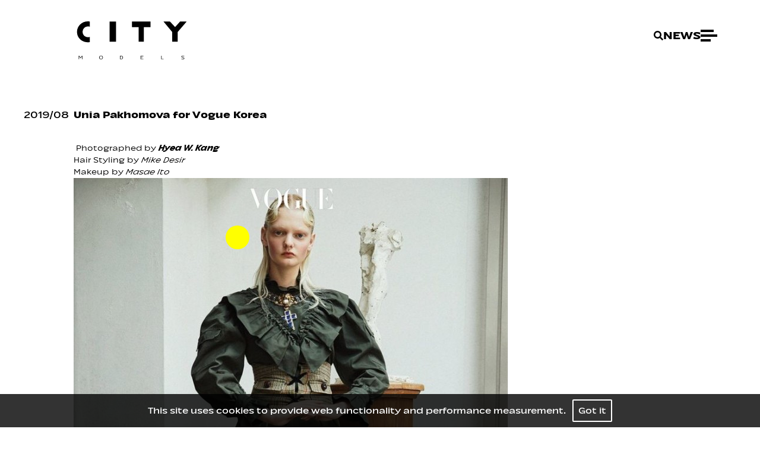

--- FILE ---
content_type: text/html; charset=utf-8
request_url: https://www.city-models.com/news/380-unia-pakhomova-for-vogue-korea
body_size: 2970
content:
<!DOCTYPE html><html lang="en"><head><style data-styled="" data-styled-version="5.3.3"></style><meta name="viewport" content="width=device-width"/><link rel="apple-touch-icon" sizes="76x76" href="/apple-touch-icon.png"/><link rel="icon" type="image/png" sizes="32x32" href="/favicon-32x32.png"/><link rel="icon" type="image/png" sizes="16x16" href="/favicon-16x16.png"/><link rel="manifest" href="/site.webmanifest"/><link rel="mask-icon" href="/safari-pinned-tab.svg" color="#5bbad5"/><meta name="msapplication-TileColor" content="#da532c"/><meta name="theme-color" content="#ffffff"/><title>Unia Pakhomova for Vogue Korea | CITY MODELS</title><meta charSet="UTF-8"/><meta name="robots" content="index, follow, all"/><meta name="AUTHOR" content="mediaslide.com"/><meta name="copyright" content="mediaslide.com"/><meta name="description" content="Photographed by Hyea W. Kang Hair Styling by Mike Desir Makeup by Masae Ito"/><meta property="og:title" content="Unia Pakhomova for Vogue Korea | CITY MODELS"/><meta property="og:type" content="article"/><meta property="og:image" content="https://www.city-models.com/logo-citymodels.svg"/><meta property="og:url" content="https://www.city-models.com/news/380-unia-pakhomova-for-vogue-korea"/><meta property="og:description" content="Photographed by Hyea W. Kang Hair Styling by Mike Desir Makeup by Masae Ito"/><meta name="twitter:card" content="summary"/><meta name="twitter:title" content="Unia Pakhomova for Vogue Korea | CITY MODELS"/><meta name="twitter:description" content="Photographed by Hyea W. Kang Hair Styling by Mike Desir Makeup by Masae Ito"/><meta name="twitter:image" content="https://www.city-models.com/logo-citymodels.svg"/><meta name="next-head-count" content="23"/><link rel="preload" href="/_next/static/css/a33657da4f4de5b3.css" as="style"/><link rel="stylesheet" href="/_next/static/css/a33657da4f4de5b3.css" data-n-g=""/><noscript data-n-css=""></noscript><script defer="" nomodule="" src="/_next/static/chunks/polyfills-5cd94c89d3acac5f.js"></script><script src="/_next/static/chunks/webpack-85828c27019a3ad6.js" defer=""></script><script src="/_next/static/chunks/framework-91d7f78b5b4003c8.js" defer=""></script><script src="/_next/static/chunks/main-59f1ed9830ced99b.js" defer=""></script><script src="/_next/static/chunks/pages/_app-8a559c87d3d024ce.js" defer=""></script><script src="/_next/static/chunks/730-9e0db0bd0ee7a0c8.js" defer=""></script><script src="/_next/static/chunks/764-2442ba3f2aef44bc.js" defer=""></script><script src="/_next/static/chunks/4-844f7788798a9287.js" defer=""></script><script src="/_next/static/chunks/935-228cf8e700e6738c.js" defer=""></script><script src="/_next/static/chunks/pages/news/%5BnewsId%5D-64d6335e4444cd7c.js" defer=""></script><script src="/_next/static/5bzDgUvX4cmWRAUoaJVt8/_buildManifest.js" defer=""></script><script src="/_next/static/5bzDgUvX4cmWRAUoaJVt8/_ssgManifest.js" defer=""></script><script src="/_next/static/5bzDgUvX4cmWRAUoaJVt8/_middlewareManifest.js" defer=""></script></head><body><div id="__next" data-reactroot=""><div style="left:400px;top:400px" class="hidden lg:block bg-[#FFFF00] 
             
              absolute  w-10 h-10  rounded-full  -translate-x-1/2 -translate-y-1/2 transition-[width,height,mix-blend-mode, background] will-change-[width,height,transform, mix-blend-difference, background] pointer-events-none z-[99] left-0 top-0"></div><div class="w-full fixed bg-black bg-opacity-80 p-4 bottom-0 z-50 text-center"><p class="font-gilda  text-white text-base">This site uses cookies to provide web functionality and performance measurement.   <span class="border-2 border-white rounded-sm p-2 text-white cursor-pointer">Got it</span></p></div><div class="min-h-[90vh]"><img src="/layout/animations/anim2.png" class="w-4 h-4 pointer-events-none fixed top-10 invisible -right-10 object-cover"/><img src="/layout/animations/anim2out.png" class="w-4 h-4 pointer-events-none fixed top-10 invisible -right-10 object-cover"/><img src="/layout/animations/anim3.png" class="w-4 h-4 pointer-events-none fixed top-10 invisible -right-10 object-cover"/><img src="/layout/animations/anim3out.png" class="w-4 h-4 pointer-events-none fixed top-10 invisible -right-10 object-cover"/><img src="/layout/animations/anim4.png" class="w-4 h-4 pointer-events-none fixed top-10 invisible -right-10 object-cover"/><img src="/layout/animations/anim4out.png" class="w-4 h-4 pointer-events-none fixed top-10 invisible -right-10 object-cover"/><img src="/layout/animations/anim3.png" class="w-4 h-4 pointer-events-none fixed top-10 invisible -right-10 object-cover"/><img src="/layout/animations/anim4.png" class="w-4 h-4 pointer-events-none fixed top-10 invisible -right-10 object-cover"/><div style="display:none"></div><div class="w-full z-40 relative"><nav class="bg-white dark:bg-black px-0  z-[30] pt-0 pb-0 mx-auto max-w-[4000px]"><div class="flex justify-between xl:px-12"><img src="/logo-citymodels.svg" class="h-[3.2rem] mt-2 px-4 md:px-6 2xl:px-8 sm:h-20 py-2  lg:py-5 md:h-[6.5rem] z-[100] block 2xl:ml-4 md:mt-4 black-cursor relative pointer-events-auto visible" alt="City models"/><div class="flex items-center gap-6 py-0 px-4 md:px-6 2xl:px-12"><svg aria-hidden="true" focusable="false" data-prefix="fas" data-icon="search" class="svg-inline--fa fa-search h-4 p-4 -mr-4 black-cursor text-black dark:text-white" role="img" xmlns="http://www.w3.org/2000/svg" viewBox="0 0 512 512"><path fill="currentColor" d="M505 442.7L405.3 343c-4.5-4.5-10.6-7-17-7H372c27.6-35.3 44-79.7 44-128C416 93.1 322.9 0 208 0S0 93.1 0 208s93.1 208 208 208c48.3 0 92.7-16.4 128-44v16.3c0 6.4 2.5 12.5 7 17l99.7 99.7c9.4 9.4 24.6 9.4 33.9 0l28.3-28.3c9.4-9.4 9.4-24.6.1-34zM208 336c-70.7 0-128-57.2-128-128 0-70.7 57.2-128 128-128 70.7 0 128 57.2 128 128 0 70.7-57.2 128-128 128z"></path></svg><div><h1 class="relative  inline-block text-sm font-semibold text-black dark:text-white  uppercase sm:text-xl undefined">NEWS</h1></div><div class="relative z-50 flex flex-col justify-between h-5  cursor-pointer w-7"><span class="absolute top-0 z-10 w-4/5 h-1 bg-black dark:bg-white -full transition-all duration-500"></span><span class="absolute opacity-1 top-1/2 transform -translate-y-1/2 w-full h-1 bg-black dark:bg-white -full transition-all duration-500"></span><span class="w-3/5 h-1 bottom-0 absolute bg-black dark:bg-white transition-all duration-500"></span></div></div></div></nav></div><div class="max-w-[4200px] mx-auto w-full mt-7 flex gap-8  min-h-[75vh] justify-between flex-col lg:flex-row"><div class="px-4 md:px-0 md:pl-10 mt-7 flex gap-8 lg:min-w-[410px]"><p class="text-black mt-1 pr-2 text-lg font-naoko font-normal">2019<!-- -->/<!-- -->08<!-- --> </p><div><h1 class="text-black mt-1 pr-2 text-lg font-naoko font-bold">Unia Pakhomova for Vogue Korea</h1><div class="font-light text-sm"><div class="my-8"><p> Photographed by <a href="http://www.hyeawkang.com/" target="_blank" style="font-weight:bold;font-style:italic">Hyea W. Kang </a></p><p>Hair Styling by <a href="http://www.mikedesir.com/" target="_blank" style="font-style:italic">Mike Desir </a></p><p>Makeup by <a href="http://www.masae-ito.com/" target="_blank" style="font-style:italic">Masae Ito </a></p><p><img src="https://mediaslide-europe.storage.googleapis.com/city/pictures/985/3406/large-1564736622-73aecc2c3f04acab4eb64d99736aed6a.jpg"/><img src="https://mediaslide-europe.storage.googleapis.com/city/pictures/985/3406/large-1564736622-26d73042f1fa4df2cdff805c226c7ddb.jpg"/><img src="https://mediaslide-europe.storage.googleapis.com/city/pictures/985/3406/large-1564736623-cd08f91754c3f1a42d9bf79102981269.jpg"/><img src="https://mediaslide-europe.storage.googleapis.com/city/pictures/985/3406/large-1564736624-a65a9e7975d735fc7675bbd89e123819.jpg"/><img src="https://mediaslide-europe.storage.googleapis.com/city/pictures/985/3406/large-1564736625-e762999d31ed2fffca87dd5b6a76eb15.jpg"/><img src="https://mediaslide-europe.storage.googleapis.com/city/pictures/985/3406/large-1564736626-1317bfa99ca736f3555aaa773741e22c.jpg"/>
                            </p></div></div><div class="my-8"></div></div></div></div><div class="mt-16"></div><div class="w-full bg-transparent py-4 text-center"><p class="text-black dark:text-white text-sm font-light"> <!-- -->© City Models <!-- -->2025<!-- -->  <a class=" transition-all duration-500 hover:text-gray-300" href="https://www.mediaslide.com/" target="_blank" title="Mediaslide Model Agency Software"> <!-- -->Mediaslide Model Agency Software</a></p></div></div></div><script id="__NEXT_DATA__" type="application/json">{"props":{"pageProps":{"newsData":{"id":"380","title":"Unia Pakhomova for Vogue Korea","pictures":[],"date":"2019-08-02 09:22:00","models":[],"featured_video_details":[],"category":"Editorials","categories":[{"id":"1","name":"Editorials"}],"position":"News","positions":[{"id":"1","name":"News"}],"url_alias":"unia-pakhomova-for-vogue-korea","is_featured":"0","featured_picture":{"picture_url":"https://mediaslide-europe.storage.googleapis.com/city/pictures/985/3406/large-1564736622-73aecc2c3f04acab4eb64d99736aed6a.jpg","picture_width":"800","picture_height":"1094","media_type":"picture","media_video_url":null},"content":"\u003cp\u003e\u0026nbsp;Photographed by \u003ca href=\"http://www.hyeawkang.com/\" target=\"_blank\" style=\"font-weight: bold; font-style: italic;\"\u003eHyea W. Kang\u0026nbsp;\u003c/a\u003e\u003c/p\u003e\u003cp\u003eHair Styling by \u003ca href=\"http://www.mikedesir.com/\" target=\"_blank\" style=\"font-style: italic;\"\u003eMike Desir\u0026nbsp;\u003c/a\u003e\u003c/p\u003e\u003cp\u003eMakeup by \u003ca href=\"http://www.masae-ito.com/\" target=\"_blank\" style=\"font-style: italic;\"\u003eMasae Ito\u0026nbsp;\u003c/a\u003e\u003c/p\u003e\u003cp\u003e\u003cimg src=\"https://mediaslide-europe.storage.googleapis.com/city/pictures/985/3406/large-1564736622-73aecc2c3f04acab4eb64d99736aed6a.jpg\"\u003e\u003cimg src=\"https://mediaslide-europe.storage.googleapis.com/city/pictures/985/3406/large-1564736622-26d73042f1fa4df2cdff805c226c7ddb.jpg\"\u003e\u003cimg src=\"https://mediaslide-europe.storage.googleapis.com/city/pictures/985/3406/large-1564736623-cd08f91754c3f1a42d9bf79102981269.jpg\"\u003e\u003cimg src=\"https://mediaslide-europe.storage.googleapis.com/city/pictures/985/3406/large-1564736624-a65a9e7975d735fc7675bbd89e123819.jpg\"\u003e\u003cimg src=\"https://mediaslide-europe.storage.googleapis.com/city/pictures/985/3406/large-1564736625-e762999d31ed2fffca87dd5b6a76eb15.jpg\"\u003e\u003cimg src=\"https://mediaslide-europe.storage.googleapis.com/city/pictures/985/3406/large-1564736626-1317bfa99ca736f3555aaa773741e22c.jpg\"\u003e\r\n                            \u003c/p\u003e"}},"__N_SSP":true},"page":"/news/[newsId]","query":{"newsId":"380-unia-pakhomova-for-vogue-korea"},"buildId":"5bzDgUvX4cmWRAUoaJVt8","isFallback":false,"gssp":true,"scriptLoader":[]}</script></body></html>

--- FILE ---
content_type: text/css; charset=UTF-8
request_url: https://www.city-models.com/_next/static/css/a33657da4f4de5b3.css
body_size: 10222
content:
@charset "UTF-8";:host,:root{--fa-font-solid:normal 900 1em/1 "Font Awesome 6 Solid";--fa-font-regular:normal 400 1em/1 "Font Awesome 6 Regular";--fa-font-light:normal 300 1em/1 "Font Awesome 6 Light";--fa-font-thin:normal 100 1em/1 "Font Awesome 6 Thin";--fa-font-duotone:normal 900 1em/1 "Font Awesome 6 Duotone";--fa-font-brands:normal 400 1em/1 "Font Awesome 6 Brands"}svg:not(:host).svg-inline--fa,svg:not(:root).svg-inline--fa{overflow:visible;box-sizing:content-box}.svg-inline--fa{display:var(--fa-display,inline-block);height:1em;overflow:visible;vertical-align:-.125em}.svg-inline--fa.fa-2xs{vertical-align:.1em}.svg-inline--fa.fa-xs{vertical-align:0}.svg-inline--fa.fa-sm{vertical-align:-.07143em}.svg-inline--fa.fa-lg{vertical-align:-.2em}.svg-inline--fa.fa-xl{vertical-align:-.25em}.svg-inline--fa.fa-2xl{vertical-align:-.3125em}.svg-inline--fa.fa-pull-left{margin-right:var(--fa-pull-margin,.3em);width:auto}.svg-inline--fa.fa-pull-right{margin-left:var(--fa-pull-margin,.3em);width:auto}.svg-inline--fa.fa-li{width:var(--fa-li-width,2em);top:.25em}.svg-inline--fa.fa-fw{width:var(--fa-fw-width,1.25em)}.fa-layers svg.svg-inline--fa{bottom:0;left:0;margin:auto;position:absolute;right:0;top:0}.fa-layers-counter,.fa-layers-text{display:inline-block;position:absolute;text-align:center}.fa-layers{display:inline-block;height:1em;position:relative;text-align:center;vertical-align:-.125em;width:1em}.fa-layers svg.svg-inline--fa{transform-origin:center center}.fa-layers-text{left:50%;top:50%;transform:translate(-50%,-50%);transform-origin:center center}.fa-layers-counter{background-color:var(--fa-counter-background-color,#ff253a);border-radius:var(--fa-counter-border-radius,1em);box-sizing:border-box;color:var(--fa-inverse,#fff);line-height:var(--fa-counter-line-height,1);max-width:var(--fa-counter-max-width,5em);min-width:var(--fa-counter-min-width,1.5em);overflow:hidden;padding:var(--fa-counter-padding,.25em .5em);right:var(--fa-right,0);text-overflow:ellipsis;top:var(--fa-top,0);transform:scale(var(--fa-counter-scale,.25));transform-origin:top right}.fa-layers-bottom-right{bottom:var(--fa-bottom,0);right:var(--fa-right,0);top:auto;transform:scale(var(--fa-layers-scale,.25));transform-origin:bottom right}.fa-layers-bottom-left{bottom:var(--fa-bottom,0);left:var(--fa-left,0);right:auto;top:auto;transform:scale(var(--fa-layers-scale,.25));transform-origin:bottom left}.fa-layers-top-right{top:var(--fa-top,0);right:var(--fa-right,0);transform:scale(var(--fa-layers-scale,.25));transform-origin:top right}.fa-layers-top-left{left:var(--fa-left,0);right:auto;top:var(--fa-top,0);transform:scale(var(--fa-layers-scale,.25));transform-origin:top left}.fa-1x{font-size:1em}.fa-2x{font-size:2em}.fa-3x{font-size:3em}.fa-4x{font-size:4em}.fa-5x{font-size:5em}.fa-6x{font-size:6em}.fa-7x{font-size:7em}.fa-8x{font-size:8em}.fa-9x{font-size:9em}.fa-10x{font-size:10em}.fa-2xs{font-size:.625em;line-height:.1em;vertical-align:.225em}.fa-xs{font-size:.75em;line-height:.08333em;vertical-align:.125em}.fa-sm{font-size:.875em;line-height:.07143em;vertical-align:.05357em}.fa-lg{font-size:1.25em;line-height:.05em;vertical-align:-.075em}.fa-xl{font-size:1.5em;line-height:.04167em;vertical-align:-.125em}.fa-2xl{font-size:2em;line-height:.03125em;vertical-align:-.1875em}.fa-fw{text-align:center;width:1.25em}.fa-ul{list-style-type:none;margin-left:var(--fa-li-margin,2.5em);padding-left:0}.fa-ul>li{position:relative}.fa-li{left:calc(var(--fa-li-width, 2em) * -1);position:absolute;text-align:center;width:var(--fa-li-width,2em);line-height:inherit}.fa-border{border-radius:var(--fa-border-radius,.1em);border:var(--fa-border-width,.08em) var(--fa-border-style,solid) var(--fa-border-color,#eee);padding:var(--fa-border-padding,.2em .25em .15em)}.fa-pull-left{float:left;margin-right:var(--fa-pull-margin,.3em)}.fa-pull-right{float:right;margin-left:var(--fa-pull-margin,.3em)}.fa-beat{-webkit-animation-name:fa-beat;animation-name:fa-beat;-webkit-animation-delay:var(--fa-animation-delay,0);animation-delay:var(--fa-animation-delay,0);-webkit-animation-direction:var(--fa-animation-direction,normal);animation-direction:var(--fa-animation-direction,normal);-webkit-animation-duration:var(--fa-animation-duration,1s);animation-duration:var(--fa-animation-duration,1s);-webkit-animation-iteration-count:var(--fa-animation-iteration-count,infinite);animation-iteration-count:var(--fa-animation-iteration-count,infinite);-webkit-animation-timing-function:var(--fa-animation-timing,ease-in-out);animation-timing-function:var(--fa-animation-timing,ease-in-out)}.fa-bounce{-webkit-animation-name:fa-bounce;animation-name:fa-bounce;-webkit-animation-delay:var(--fa-animation-delay,0);animation-delay:var(--fa-animation-delay,0);-webkit-animation-direction:var(--fa-animation-direction,normal);animation-direction:var(--fa-animation-direction,normal);-webkit-animation-duration:var(--fa-animation-duration,1s);animation-duration:var(--fa-animation-duration,1s);-webkit-animation-iteration-count:var(--fa-animation-iteration-count,infinite);animation-iteration-count:var(--fa-animation-iteration-count,infinite);-webkit-animation-timing-function:var(--fa-animation-timing,cubic-bezier(.28,.84,.42,1));animation-timing-function:var(--fa-animation-timing,cubic-bezier(.28,.84,.42,1))}.fa-fade{-webkit-animation-name:fa-fade;animation-name:fa-fade;-webkit-animation-iteration-count:var(--fa-animation-iteration-count,infinite);animation-iteration-count:var(--fa-animation-iteration-count,infinite);-webkit-animation-timing-function:var(--fa-animation-timing,cubic-bezier(.4,0,.6,1));animation-timing-function:var(--fa-animation-timing,cubic-bezier(.4,0,.6,1))}.fa-beat-fade,.fa-fade{-webkit-animation-delay:var(--fa-animation-delay,0);animation-delay:var(--fa-animation-delay,0);-webkit-animation-direction:var(--fa-animation-direction,normal);animation-direction:var(--fa-animation-direction,normal);-webkit-animation-duration:var(--fa-animation-duration,1s);animation-duration:var(--fa-animation-duration,1s)}.fa-beat-fade{-webkit-animation-name:fa-beat-fade;animation-name:fa-beat-fade;-webkit-animation-iteration-count:var(--fa-animation-iteration-count,infinite);animation-iteration-count:var(--fa-animation-iteration-count,infinite);-webkit-animation-timing-function:var(--fa-animation-timing,cubic-bezier(.4,0,.6,1));animation-timing-function:var(--fa-animation-timing,cubic-bezier(.4,0,.6,1))}.fa-flip{-webkit-animation-name:fa-flip;animation-name:fa-flip;-webkit-animation-delay:var(--fa-animation-delay,0);animation-delay:var(--fa-animation-delay,0);-webkit-animation-direction:var(--fa-animation-direction,normal);animation-direction:var(--fa-animation-direction,normal);-webkit-animation-duration:var(--fa-animation-duration,1s);animation-duration:var(--fa-animation-duration,1s);-webkit-animation-iteration-count:var(--fa-animation-iteration-count,infinite);animation-iteration-count:var(--fa-animation-iteration-count,infinite);-webkit-animation-timing-function:var(--fa-animation-timing,ease-in-out);animation-timing-function:var(--fa-animation-timing,ease-in-out)}.fa-shake{-webkit-animation-name:fa-shake;animation-name:fa-shake;-webkit-animation-duration:var(--fa-animation-duration,1s);animation-duration:var(--fa-animation-duration,1s);-webkit-animation-iteration-count:var(--fa-animation-iteration-count,infinite);animation-iteration-count:var(--fa-animation-iteration-count,infinite);-webkit-animation-timing-function:var(--fa-animation-timing,linear);animation-timing-function:var(--fa-animation-timing,linear)}.fa-shake,.fa-spin{-webkit-animation-delay:var(--fa-animation-delay,0);animation-delay:var(--fa-animation-delay,0);-webkit-animation-direction:var(--fa-animation-direction,normal);animation-direction:var(--fa-animation-direction,normal)}.fa-spin{-webkit-animation-name:fa-spin;animation-name:fa-spin;-webkit-animation-duration:var(--fa-animation-duration,2s);animation-duration:var(--fa-animation-duration,2s);-webkit-animation-iteration-count:var(--fa-animation-iteration-count,infinite);animation-iteration-count:var(--fa-animation-iteration-count,infinite);-webkit-animation-timing-function:var(--fa-animation-timing,linear);animation-timing-function:var(--fa-animation-timing,linear)}.fa-spin-reverse{--fa-animation-direction:reverse}.fa-pulse,.fa-spin-pulse{-webkit-animation-name:fa-spin;animation-name:fa-spin;-webkit-animation-direction:var(--fa-animation-direction,normal);animation-direction:var(--fa-animation-direction,normal);-webkit-animation-duration:var(--fa-animation-duration,1s);animation-duration:var(--fa-animation-duration,1s);-webkit-animation-iteration-count:var(--fa-animation-iteration-count,infinite);animation-iteration-count:var(--fa-animation-iteration-count,infinite);-webkit-animation-timing-function:var(--fa-animation-timing,steps(8));animation-timing-function:var(--fa-animation-timing,steps(8))}@media (prefers-reduced-motion:reduce){.fa-beat,.fa-beat-fade,.fa-bounce,.fa-fade,.fa-flip,.fa-pulse,.fa-shake,.fa-spin,.fa-spin-pulse{-webkit-animation-delay:-1ms;animation-delay:-1ms;-webkit-animation-duration:1ms;animation-duration:1ms;-webkit-animation-iteration-count:1;animation-iteration-count:1;transition-delay:0s;transition-duration:0s}}@-webkit-keyframes fa-beat{0%,90%{transform:scale(1)}45%{transform:scale(var(--fa-beat-scale,1.25))}}@keyframes fa-beat{0%,90%{transform:scale(1)}45%{transform:scale(var(--fa-beat-scale,1.25))}}@-webkit-keyframes fa-bounce{0%{transform:scale(1) translateY(0)}10%{transform:scale(var(--fa-bounce-start-scale-x,1.1),var(--fa-bounce-start-scale-y,.9)) translateY(0)}30%{transform:scale(var(--fa-bounce-jump-scale-x,.9),var(--fa-bounce-jump-scale-y,1.1)) translateY(var(--fa-bounce-height,-.5em))}50%{transform:scale(var(--fa-bounce-land-scale-x,1.05),var(--fa-bounce-land-scale-y,.95)) translateY(0)}57%{transform:scale(1) translateY(var(--fa-bounce-rebound,-.125em))}64%{transform:scale(1) translateY(0)}to{transform:scale(1) translateY(0)}}@keyframes fa-bounce{0%{transform:scale(1) translateY(0)}10%{transform:scale(var(--fa-bounce-start-scale-x,1.1),var(--fa-bounce-start-scale-y,.9)) translateY(0)}30%{transform:scale(var(--fa-bounce-jump-scale-x,.9),var(--fa-bounce-jump-scale-y,1.1)) translateY(var(--fa-bounce-height,-.5em))}50%{transform:scale(var(--fa-bounce-land-scale-x,1.05),var(--fa-bounce-land-scale-y,.95)) translateY(0)}57%{transform:scale(1) translateY(var(--fa-bounce-rebound,-.125em))}64%{transform:scale(1) translateY(0)}to{transform:scale(1) translateY(0)}}@-webkit-keyframes fa-fade{50%{opacity:var(--fa-fade-opacity,.4)}}@keyframes fa-fade{50%{opacity:var(--fa-fade-opacity,.4)}}@-webkit-keyframes fa-beat-fade{0%,to{opacity:var(--fa-beat-fade-opacity,.4);transform:scale(1)}50%{opacity:1;transform:scale(var(--fa-beat-fade-scale,1.125))}}@keyframes fa-beat-fade{0%,to{opacity:var(--fa-beat-fade-opacity,.4);transform:scale(1)}50%{opacity:1;transform:scale(var(--fa-beat-fade-scale,1.125))}}@-webkit-keyframes fa-flip{50%{transform:rotate3d(var(--fa-flip-x,0),var(--fa-flip-y,1),var(--fa-flip-z,0),var(--fa-flip-angle,-180deg))}}@keyframes fa-flip{50%{transform:rotate3d(var(--fa-flip-x,0),var(--fa-flip-y,1),var(--fa-flip-z,0),var(--fa-flip-angle,-180deg))}}@-webkit-keyframes fa-shake{0%{transform:rotate(-15deg)}4%{transform:rotate(15deg)}8%,24%{transform:rotate(-18deg)}12%,28%{transform:rotate(18deg)}16%{transform:rotate(-22deg)}20%{transform:rotate(22deg)}32%{transform:rotate(-12deg)}36%{transform:rotate(12deg)}40%,to{transform:rotate(0deg)}}@keyframes fa-shake{0%{transform:rotate(-15deg)}4%{transform:rotate(15deg)}8%,24%{transform:rotate(-18deg)}12%,28%{transform:rotate(18deg)}16%{transform:rotate(-22deg)}20%{transform:rotate(22deg)}32%{transform:rotate(-12deg)}36%{transform:rotate(12deg)}40%,to{transform:rotate(0deg)}}@-webkit-keyframes fa-spin{0%{transform:rotate(0deg)}to{transform:rotate(1turn)}}@keyframes fa-spin{0%{transform:rotate(0deg)}to{transform:rotate(1turn)}}.fa-rotate-90{transform:rotate(90deg)}.fa-rotate-180{transform:rotate(180deg)}.fa-rotate-270{transform:rotate(270deg)}.fa-flip-horizontal{transform:scaleX(-1)}.fa-flip-vertical{transform:scaleY(-1)}.fa-flip-both,.fa-flip-horizontal.fa-flip-vertical{transform:scale(-1)}.fa-rotate-by{transform:rotate(var(--fa-rotate-angle,none))}.fa-stack{display:inline-block;vertical-align:middle;height:2em;position:relative;width:2.5em}.fa-stack-1x,.fa-stack-2x{bottom:0;left:0;margin:auto;position:absolute;right:0;top:0;z-index:var(--fa-stack-z-index,auto)}.svg-inline--fa.fa-stack-1x{height:1em;width:1.25em}.svg-inline--fa.fa-stack-2x{height:2em;width:2.5em}.fa-inverse{color:var(--fa-inverse,#fff)}.fa-sr-only,.fa-sr-only-focusable:not(:focus),.sr-only,.sr-only-focusable:not(:focus){position:absolute;width:1px;height:1px;padding:0;margin:-1px;overflow:hidden;clip:rect(0,0,0,0);white-space:nowrap;border-width:0}.svg-inline--fa .fa-primary{fill:var(--fa-primary-color,currentColor);opacity:var(--fa-primary-opacity,1)}.svg-inline--fa .fa-secondary{fill:var(--fa-secondary-color,currentColor)}.svg-inline--fa .fa-secondary,.svg-inline--fa.fa-swap-opacity .fa-primary{opacity:var(--fa-secondary-opacity,.4)}.svg-inline--fa.fa-swap-opacity .fa-secondary{opacity:var(--fa-primary-opacity,1)}.svg-inline--fa mask .fa-primary,.svg-inline--fa mask .fa-secondary{fill:#000}.fa-duotone.fa-inverse,.fad.fa-inverse{color:var(--fa-inverse,#fff)}@import "https://unpkg.com/transition-style";

/*
! tailwindcss v3.0.21 | MIT License | https://tailwindcss.com
*/*,:after,:before{box-sizing:border-box;border:0 solid #e5e7eb}:after,:before{--tw-content:""}html{line-height:1.5;-webkit-text-size-adjust:100%;-moz-tab-size:4;-o-tab-size:4;tab-size:4;font-family:ui-sans-serif,system-ui,-apple-system,BlinkMacSystemFont,Segoe UI,Roboto,Helvetica Neue,Arial,Noto Sans,sans-serif,Apple Color Emoji,Segoe UI Emoji,Segoe UI Symbol,Noto Color Emoji}body{line-height:inherit}hr{height:0;color:inherit;border-top-width:1px}abbr:where([title]){-webkit-text-decoration:underline dotted;text-decoration:underline dotted}h1,h2,h3,h4,h5,h6{font-size:inherit;font-weight:inherit}a{color:inherit;text-decoration:inherit}b,strong{font-weight:bolder}code,kbd,pre,samp{font-family:ui-monospace,SFMono-Regular,Menlo,Monaco,Consolas,Liberation Mono,Courier New,monospace;font-size:1em}small{font-size:80%}sub,sup{font-size:75%;line-height:0;position:relative;vertical-align:baseline}sub{bottom:-.25em}sup{top:-.5em}table{text-indent:0;border-color:inherit;border-collapse:collapse}button,input,optgroup,select,textarea{font-family:inherit;font-size:100%;line-height:inherit;color:inherit;margin:0;padding:0}button,select{text-transform:none}[type=button],[type=reset],[type=submit],button{-webkit-appearance:button;background-color:transparent;background-image:none}:-moz-focusring{outline:auto}:-moz-ui-invalid{box-shadow:none}progress{vertical-align:baseline}::-webkit-inner-spin-button,::-webkit-outer-spin-button{height:auto}[type=search]{-webkit-appearance:textfield;outline-offset:-2px}::-webkit-search-decoration{-webkit-appearance:none}::-webkit-file-upload-button{-webkit-appearance:button;font:inherit}summary{display:list-item}blockquote,dd,dl,figure,h1,h2,h3,h4,h5,h6,hr,p,pre{margin:0}fieldset{margin:0}fieldset,legend{padding:0}menu,ol,ul{list-style:none;margin:0;padding:0}textarea{resize:vertical}input::-moz-placeholder,textarea::-moz-placeholder{opacity:1;color:#9ca3af}input:-ms-input-placeholder,textarea:-ms-input-placeholder{opacity:1;color:#9ca3af}input::placeholder,textarea::placeholder{opacity:1;color:#9ca3af}[role=button],button{cursor:pointer}:disabled{cursor:default}audio,canvas,embed,iframe,img,object,svg,video{display:block;vertical-align:middle}img,video{max-width:100%;height:auto}[hidden]{display:none}*,:after,:before{--tw-translate-x:0;--tw-translate-y:0;--tw-rotate:0;--tw-skew-x:0;--tw-skew-y:0;--tw-scale-x:1;--tw-scale-y:1;--tw-pan-x: ;--tw-pan-y: ;--tw-pinch-zoom: ;--tw-scroll-snap-strictness:proximity;--tw-ordinal: ;--tw-slashed-zero: ;--tw-numeric-figure: ;--tw-numeric-spacing: ;--tw-numeric-fraction: ;--tw-ring-inset: ;--tw-ring-offset-width:0px;--tw-ring-offset-color:#fff;--tw-ring-color:rgb(59 130 246/0.5);--tw-ring-offset-shadow:0 0 #0000;--tw-ring-shadow:0 0 #0000;--tw-shadow:0 0 #0000;--tw-shadow-colored:0 0 #0000;--tw-blur: ;--tw-brightness: ;--tw-contrast: ;--tw-grayscale: ;--tw-hue-rotate: ;--tw-invert: ;--tw-saturate: ;--tw-sepia: ;--tw-drop-shadow: ;--tw-backdrop-blur: ;--tw-backdrop-brightness: ;--tw-backdrop-contrast: ;--tw-backdrop-grayscale: ;--tw-backdrop-hue-rotate: ;--tw-backdrop-invert: ;--tw-backdrop-opacity: ;--tw-backdrop-saturate: ;--tw-backdrop-sepia: }.pointer-events-none{pointer-events:none}.\!pointer-events-none{pointer-events:none!important}.pointer-events-auto{pointer-events:auto}.\!pointer-events-auto{pointer-events:auto!important}.visible{visibility:visible}.invisible{visibility:hidden}.static{position:static}.fixed{position:fixed}.absolute{position:absolute}.relative{position:relative}.inset-y-0{top:0;bottom:0}.top-0{top:0}.left-0{left:0}.top-10{top:2.5rem}.-right-10{right:-2.5rem}.top-\[10\%\]{top:10%}.top-\[3\.5\%\]{top:3.5%}.left-\[40\%\]{left:40%}.top-\[6\.5\%\]{top:6.5%}.top-\[2\.6\%\]{top:2.6%}.left-\[36\%\]{left:36%}.top-2{top:.5rem}.right-0{right:0}.left-1\/2{left:50%}.bottom-1{bottom:.25rem}.top-3{top:.75rem}.-left-0{left:0}.top-16{top:4rem}.right-4{right:1rem}.top-6{top:1.5rem}.top-\[6rem\]{top:6rem}.left-6{left:1.5rem}.left-4{left:1rem}.-top-\[1px\]{top:-1px}.top-14{top:3.5rem}.right-3{right:.75rem}.-right-\[1\.2rem\]{right:-1.2rem}.-top-10{top:-2.5rem}.left-14{left:3.5rem}.left-10{left:2.5rem}.-left-24{left:-6rem}.-left-10{left:-2.5rem}.left-12{left:3rem}.-top-6{top:-1.5rem}.-left-6{left:-1.5rem}.-top-4{top:-1rem}.-left-16{left:-4rem}.-left-12{left:-3rem}.-left-52{left:-13rem}.top-8{top:2rem}.-left-36{left:-9rem}.-left-40{left:-10rem}.-left-1{left:-.25rem}.left-24{left:6rem}.-top-5{top:-1.25rem}.top-1\/2{top:50%}.right-11{right:2.75rem}.-right-2{right:-.5rem}.-top-3{top:-.75rem}.-right-28{right:-7rem}.left-28{left:7rem}.left-48{left:12rem}.left-52{left:13rem}.left-60{left:15rem}.top-36{top:9rem}.top-64{top:16rem}.top-96{top:24rem}.top-\[34rem\]{top:34rem}.-top-2{top:-.5rem}.bottom-0{bottom:0}.bottom-1\/2{bottom:50%}.left-2{left:.5rem}.right-2{right:.5rem}.bottom-4{bottom:1rem}.-bottom-0{bottom:0}.-right-4{right:-1rem}.bottom-20{bottom:5rem}.z-\[100\]{z-index:100}.z-\[999\]{z-index:999}.z-10{z-index:10}.z-20{z-index:20}.z-\[60\]{z-index:60}.z-\[110\]{z-index:110}.z-\[45\]{z-index:45}.z-50{z-index:50}.z-\[99\]{z-index:99}.z-40{z-index:40}.z-30,.z-\[30\]{z-index:30}.-z-10{z-index:-10}.order-2{order:2}.float-right{float:right}.float-left{float:left}.-m-2{margin:-.5rem}.m-1{margin:.25rem}.mx-auto{margin-left:auto;margin-right:auto}.my-3{margin-top:.75rem;margin-bottom:.75rem}.mx-4{margin-left:1rem;margin-right:1rem}.my-4{margin-top:1rem;margin-bottom:1rem}.my-14{margin-top:3.5rem;margin-bottom:3.5rem}.my-8{margin-top:2rem;margin-bottom:2rem}.my-2{margin-top:.5rem;margin-bottom:.5rem}.my-10{margin-top:2.5rem;margin-bottom:2.5rem}.my-5{margin-top:1.25rem;margin-bottom:1.25rem}.mx-1{margin-left:.25rem;margin-right:.25rem}.my-0{margin-top:0;margin-bottom:0}.my-6{margin-top:1.5rem;margin-bottom:1.5rem}.mx-2{margin-left:.5rem;margin-right:.5rem}.mt-12{margin-top:3rem}.mt-1{margin-top:.25rem}.mt-4{margin-top:1rem}.mt-14{margin-top:3.5rem}.mb-9{margin-bottom:2.25rem}.mt-9{margin-top:2.25rem}.mb-5{margin-bottom:1.25rem}.mr-5{margin-right:1.25rem}.mb-1{margin-bottom:.25rem}.mt-40{margin-top:10rem}.mt-16{margin-top:4rem}.mt-7{margin-top:1.75rem}.mt-0{margin-top:0}.mb-8{margin-bottom:2rem}.mb-10{margin-bottom:2.5rem}.mb-4{margin-bottom:1rem}.mt-10{margin-top:2.5rem}.ml-2{margin-left:.5rem}.-mt-1{margin-top:-.25rem}.mt-6{margin-top:1.5rem}.mt-2{margin-top:.5rem}.mt-3{margin-top:.75rem}.-mt-2{margin-top:-.5rem}.mb-14{margin-bottom:3.5rem}.-mt-24{margin-top:-6rem}.-mb-32{margin-bottom:-8rem}.mb-3{margin-bottom:.75rem}.mr-16{margin-right:4rem}.-mr-4{margin-right:-1rem}.ml-10{margin-left:2.5rem}.mt-32{margin-top:8rem}.mb-11{margin-bottom:2.75rem}.block{display:block}.inline-block{display:inline-block}.inline{display:inline}.flex{display:flex}.inline-flex{display:inline-flex}.grid{display:grid}.hidden{display:none}.h-screen{height:100vh}.h-4{height:1rem}.h-\[15rem\]{height:15rem}.h-\[200vw\]{height:200vw}.h-auto{height:auto}.h-\[3\.7rem\]{height:3.7rem}.h-3{height:.75rem}.h-\[20px\]{height:20px}.h-9{height:2.25rem}.h-6{height:1.5rem}.h-\[3\.5rem\]{height:3.5rem}.h-12{height:3rem}.h-10{height:2.5rem}.h-full{height:100%}.h-64{height:16rem}.h-60{height:15rem}.h-48{height:12rem}.h-44{height:11rem}.h-52{height:13rem}.h-5{height:1.25rem}.h-\[3\.2rem\]{height:3.2rem}.h-1{height:.25rem}.h-\[100dvh\]{height:100dvh}.h-4\/5{height:80%}.h-\[65vh\]{height:65vh}.h-\[50vh\]{height:50vh}.h-\[calc\(100vh_-_10rem\)\]{height:calc(100vh - 10rem)}.h-14{height:3.5rem}.h-\[0\.875rem\]{height:.875rem}.max-h-\[120vh\]{max-height:120vh}.max-h-\[100vh\]{max-height:100vh}.max-h-\[100\%\]{max-height:100%}.max-h-\[80vh\]{max-height:80vh}.max-h-\[30rem\]{max-height:30rem}.max-h-0{max-height:0}.max-h-96{max-height:24rem}.max-h-\[500px\]{max-height:500px}.min-h-\[90vh\]{min-height:90vh}.min-h-\[100vh\],.min-h-screen{min-height:100vh}.min-h-\[200vh\]{min-height:200vh}.min-h-\[75vh\]{min-height:75vh}.min-h-\[85vh\]{min-height:85vh}.min-h-\[2760px\]{min-height:2760px}.min-h-\[400px\]{min-height:400px}.min-h-\[70vh\]{min-height:70vh}.min-h-\[10rem\]{min-height:10rem}.w-full{width:100%}.w-screen{width:100vw}.w-4{width:1rem}.w-\[53\%\]{width:53%}.w-\[27\%\]{width:27%}.w-\[52\%\]{width:52%}.w-\[16\%\]{width:16%}.w-\[190px\]{width:190px}.w-\[290px\]{width:290px}.w-\[200vw\]{width:200vw}.w-\[calc\(100vw_-_2rem\)\]{width:calc(100vw - 2rem)}.w-12{width:3rem}.w-10{width:2.5rem}.w-\[89\%\]{width:89%}.w-44{width:11rem}.w-52{width:13rem}.w-7{width:1.75rem}.w-4\/5{width:80%}.w-3\/5{width:60%}.w-auto{width:auto}.w-\[77\%\]{width:77%}.w-1\/2{width:50%}.w-14{width:3.5rem}.w-1\/4{width:25%}.w-\[0\.875rem\]{width:.875rem}.w-3\/4{width:75%}.min-w-\[9\.24rem\]{min-width:9.24rem}.min-w-\[200px\]{min-width:200px}.max-w-\[4200px\]{max-width:4200px}.max-w-2xl{max-width:42rem}.max-w-4xl{max-width:56rem}.max-w-\[4000px\]{max-width:4000px}.max-w-\[1000px\]{max-width:1000px}.max-w-0{max-width:0}.max-w-lg{max-width:32rem}.max-w-\[350px\]{max-width:350px}.max-w-\[400px\]{max-width:400px}.max-w-full{max-width:100%}.flex-1{flex:1 1 0%}.translate-y-8{--tw-translate-y:2rem}.-translate-x-1\/2,.translate-y-8{transform:translate(var(--tw-translate-x),var(--tw-translate-y)) rotate(var(--tw-rotate)) skewX(var(--tw-skew-x)) skewY(var(--tw-skew-y)) scaleX(var(--tw-scale-x)) scaleY(var(--tw-scale-y))}.-translate-x-1\/2{--tw-translate-x:-50%}.-translate-y-1\/3{--tw-translate-y:-33.333333%}.-translate-x-1\/3,.-translate-y-1\/3{transform:translate(var(--tw-translate-x),var(--tw-translate-y)) rotate(var(--tw-rotate)) skewX(var(--tw-skew-x)) skewY(var(--tw-skew-y)) scaleX(var(--tw-scale-x)) scaleY(var(--tw-scale-y))}.-translate-x-1\/3{--tw-translate-x:-33.333333%}.-translate-x-full{--tw-translate-x:-100%}.-translate-x-full,.-translate-y-full{transform:translate(var(--tw-translate-x),var(--tw-translate-y)) rotate(var(--tw-rotate)) skewX(var(--tw-skew-x)) skewY(var(--tw-skew-y)) scaleX(var(--tw-scale-x)) scaleY(var(--tw-scale-y))}.-translate-y-full{--tw-translate-y:-100%}.-translate-y-1\/2{--tw-translate-y:-50%}.-translate-y-1\/2,.-translate-y-\[1\.2px\]{transform:translate(var(--tw-translate-x),var(--tw-translate-y)) rotate(var(--tw-rotate)) skewX(var(--tw-skew-x)) skewY(var(--tw-skew-y)) scaleX(var(--tw-scale-x)) scaleY(var(--tw-scale-y))}.-translate-y-\[1\.2px\]{--tw-translate-y:-1.2px}.-translate-y-\[2\.4px\]{--tw-translate-y:-2.4px}.-translate-y-\[2\.4px\],.-translate-y-\[3\.6px\]{transform:translate(var(--tw-translate-x),var(--tw-translate-y)) rotate(var(--tw-rotate)) skewX(var(--tw-skew-x)) skewY(var(--tw-skew-y)) scaleX(var(--tw-scale-x)) scaleY(var(--tw-scale-y))}.-translate-y-\[3\.6px\]{--tw-translate-y:-3.6px}.-translate-y-\[4\.8px\]{--tw-translate-y:-4.8px}.-translate-y-\[4\.8px\],.-translate-y-\[6\.0px\]{transform:translate(var(--tw-translate-x),var(--tw-translate-y)) rotate(var(--tw-rotate)) skewX(var(--tw-skew-x)) skewY(var(--tw-skew-y)) scaleX(var(--tw-scale-x)) scaleY(var(--tw-scale-y))}.-translate-y-\[6\.0px\]{--tw-translate-y:-6.0px}.-translate-y-\[7\.2px\]{--tw-translate-y:-7.2px}.-translate-y-\[0px\],.-translate-y-\[7\.2px\]{transform:translate(var(--tw-translate-x),var(--tw-translate-y)) rotate(var(--tw-rotate)) skewX(var(--tw-skew-x)) skewY(var(--tw-skew-y)) scaleX(var(--tw-scale-x)) scaleY(var(--tw-scale-y))}.-translate-y-\[0px\]{--tw-translate-y:-0px}.translate-y-\[3\.2px\]{--tw-translate-y:3.2px}.translate-y-1\/2,.translate-y-\[3\.2px\]{transform:translate(var(--tw-translate-x),var(--tw-translate-y)) rotate(var(--tw-rotate)) skewX(var(--tw-skew-x)) skewY(var(--tw-skew-y)) scaleX(var(--tw-scale-x)) scaleY(var(--tw-scale-y))}.translate-y-1\/2{--tw-translate-y:50%}.-rotate-3{--tw-rotate:-3deg}.-rotate-3,.rotate-3{transform:translate(var(--tw-translate-x),var(--tw-translate-y)) rotate(var(--tw-rotate)) skewX(var(--tw-skew-x)) skewY(var(--tw-skew-y)) scaleX(var(--tw-scale-x)) scaleY(var(--tw-scale-y))}.rotate-3{--tw-rotate:3deg}.rotate-6{--tw-rotate:6deg}.-rotate-45,.rotate-6{transform:translate(var(--tw-translate-x),var(--tw-translate-y)) rotate(var(--tw-rotate)) skewX(var(--tw-skew-x)) skewY(var(--tw-skew-y)) scaleX(var(--tw-scale-x)) scaleY(var(--tw-scale-y))}.-rotate-45{--tw-rotate:-45deg}.rotate-180{--tw-rotate:180deg}.rotate-0,.rotate-180{transform:translate(var(--tw-translate-x),var(--tw-translate-y)) rotate(var(--tw-rotate)) skewX(var(--tw-skew-x)) skewY(var(--tw-skew-y)) scaleX(var(--tw-scale-x)) scaleY(var(--tw-scale-y))}.rotate-0{--tw-rotate:0deg}.-rotate-12{--tw-rotate:-12deg}.-rotate-12,.rotate-\[450\]{transform:translate(var(--tw-translate-x),var(--tw-translate-y)) rotate(var(--tw-rotate)) skewX(var(--tw-skew-x)) skewY(var(--tw-skew-y)) scaleX(var(--tw-scale-x)) scaleY(var(--tw-scale-y))}.rotate-\[450\]{--tw-rotate:450}.rotate-45{--tw-rotate:45deg}.rotate-45,.rotate-\[4deg\]{transform:translate(var(--tw-translate-x),var(--tw-translate-y)) rotate(var(--tw-rotate)) skewX(var(--tw-skew-x)) skewY(var(--tw-skew-y)) scaleX(var(--tw-scale-x)) scaleY(var(--tw-scale-y))}.rotate-\[4deg\]{--tw-rotate:4deg}.rotate-\[5deg\]{--tw-rotate:5deg}.rotate-\[5deg\],.rotate-\[7deg\]{transform:translate(var(--tw-translate-x),var(--tw-translate-y)) rotate(var(--tw-rotate)) skewX(var(--tw-skew-x)) skewY(var(--tw-skew-y)) scaleX(var(--tw-scale-x)) scaleY(var(--tw-scale-y))}.rotate-\[7deg\]{--tw-rotate:7deg}.-rotate-\[8deg\]{--tw-rotate:-8deg}.-rotate-\[4deg\],.-rotate-\[8deg\]{transform:translate(var(--tw-translate-x),var(--tw-translate-y)) rotate(var(--tw-rotate)) skewX(var(--tw-skew-x)) skewY(var(--tw-skew-y)) scaleX(var(--tw-scale-x)) scaleY(var(--tw-scale-y))}.-rotate-\[4deg\]{--tw-rotate:-4deg}.-rotate-\[5deg\]{--tw-rotate:-5deg}.-rotate-6,.-rotate-\[5deg\]{transform:translate(var(--tw-translate-x),var(--tw-translate-y)) rotate(var(--tw-rotate)) skewX(var(--tw-skew-x)) skewY(var(--tw-skew-y)) scaleX(var(--tw-scale-x)) scaleY(var(--tw-scale-y))}.-rotate-6{--tw-rotate:-6deg}.-rotate-\[3deg\]{--tw-rotate:-3deg}.-rotate-\[3deg\],.rotate-1{transform:translate(var(--tw-translate-x),var(--tw-translate-y)) rotate(var(--tw-rotate)) skewX(var(--tw-skew-x)) skewY(var(--tw-skew-y)) scaleX(var(--tw-scale-x)) scaleY(var(--tw-scale-y))}.rotate-1{--tw-rotate:1deg}.rotate-2{--tw-rotate:2deg}.-rotate-0,.rotate-2{transform:translate(var(--tw-translate-x),var(--tw-translate-y)) rotate(var(--tw-rotate)) skewX(var(--tw-skew-x)) skewY(var(--tw-skew-y)) scaleX(var(--tw-scale-x)) scaleY(var(--tw-scale-y))}.-rotate-0{--tw-rotate:-0deg}.-rotate-1{--tw-rotate:-1deg}.-rotate-1,.-rotate-2{transform:translate(var(--tw-translate-x),var(--tw-translate-y)) rotate(var(--tw-rotate)) skewX(var(--tw-skew-x)) skewY(var(--tw-skew-y)) scaleX(var(--tw-scale-x)) scaleY(var(--tw-scale-y))}.-rotate-2{--tw-rotate:-2deg}.transform{transform:translate(var(--tw-translate-x),var(--tw-translate-y)) rotate(var(--tw-rotate)) skewX(var(--tw-skew-x)) skewY(var(--tw-skew-y)) scaleX(var(--tw-scale-x)) scaleY(var(--tw-scale-y))}@-webkit-keyframes zigZagIn{0%{transform:translate(20%,20%) rotate(-45deg)}to{transform:translate(-60%,-60%) rotate(-45deg)}}@keyframes zigZagIn{0%{transform:translate(20%,20%) rotate(-45deg)}to{transform:translate(-60%,-60%) rotate(-45deg)}}.animate-zig-zag-in{-webkit-animation:zigZagIn 2.88s ease-in;animation:zigZagIn 2.88s ease-in}@-webkit-keyframes zigZagOut{0%{transform:translate(-50%,-50%) rotate(-45deg)}to{transform:translate(-120%,-120%) rotate(-45deg)}}@keyframes zigZagOut{0%{transform:translate(-50%,-50%) rotate(-45deg)}to{transform:translate(-120%,-120%) rotate(-45deg)}}.animate-zig-zag-out{-webkit-animation:zigZagOut 2.88s linear;animation:zigZagOut 2.88s linear}@-webkit-keyframes fade{0%{opacity:0}to{opacity:1}}@keyframes fade{0%{opacity:0}to{opacity:1}}.animate-fade{-webkit-animation:fade .5s linear;animation:fade .5s linear}@-webkit-keyframes blur{0%{filter:blur(5px)}to{filter:blur(0)}}@keyframes blur{0%{filter:blur(5px)}to{filter:blur(0)}}.animate-blur{-webkit-animation:blur .7s linear;animation:blur .7s linear}.cursor-not-allowed{cursor:not-allowed}.cursor-pointer{cursor:pointer}.cursor-default{cursor:default}.grid-cols-1{grid-template-columns:repeat(1,minmax(0,1fr))}.grid-cols-2{grid-template-columns:repeat(2,minmax(0,1fr))}.flex-row{flex-direction:row}.flex-col{flex-direction:column}.flex-wrap{flex-wrap:wrap}.items-end{align-items:flex-end}.items-center{align-items:center}.items-baseline{align-items:baseline}.justify-start{justify-content:flex-start}.justify-end{justify-content:flex-end}.justify-center{justify-content:center}.justify-between{justify-content:space-between}.justify-around{justify-content:space-around}.gap-20{gap:5rem}.gap-0{gap:0}.gap-9{gap:2.25rem}.gap-4{gap:1rem}.gap-8{gap:2rem}.gap-2{gap:.5rem}.gap-1{gap:.25rem}.gap-10{gap:2.5rem}.gap-6{gap:1.5rem}.gap-3{gap:.75rem}.gap-5{gap:1.25rem}.gap-y-5{row-gap:1.25rem}.overflow-hidden{overflow:hidden}.overflow-scroll{overflow:scroll}.overflow-y-auto{overflow-y:auto}.overflow-x-hidden{overflow-x:hidden}.overflow-x-scroll{overflow-x:scroll}.overflow-y-scroll{overflow-y:scroll}.overscroll-y-none{overscroll-behavior-y:none}.scroll-smooth{scroll-behavior:smooth}.whitespace-nowrap{white-space:nowrap}.break-all{word-break:break-all}.rounded-full{border-radius:9999px}.rounded-sm{border-radius:.125rem}.rounded-\[100\%\]{border-radius:100%}.border-\[1px\]{border-width:1px}.border-2{border-width:2px}.border-none{border-style:none}.border-transparent{border-color:transparent}.border-white{--tw-border-opacity:1;border-color:rgb(255 255 255/var(--tw-border-opacity))}.border-b-black{--tw-border-opacity:1;border-bottom-color:rgb(0 0 0/var(--tw-border-opacity))}.bg-yellow-900{--tw-bg-opacity:1;background-color:rgb(113 63 18/var(--tw-bg-opacity))}.bg-white{--tw-bg-opacity:1;background-color:rgb(255 255 255/var(--tw-bg-opacity))}.bg-transparent{background-color:transparent}.bg-black{--tw-bg-opacity:1;background-color:rgb(0 0 0/var(--tw-bg-opacity))}.bg-blue-1{--tw-bg-opacity:1;background-color:rgb(0 0 252/var(--tw-bg-opacity))}.bg-\[\#FFFF00\]{--tw-bg-opacity:1;background-color:rgb(255 255 0/var(--tw-bg-opacity))}.bg-pink-1{--tw-bg-opacity:1;background-color:rgb(255 5 66/var(--tw-bg-opacity))}.bg-blue-3{--tw-bg-opacity:1;background-color:rgb(0 90 221/var(--tw-bg-opacity))}.bg-green-1{--tw-bg-opacity:1;background-color:rgb(0 178 0/var(--tw-bg-opacity))}.bg-yellow-1{--tw-bg-opacity:1;background-color:rgb(247 217 0/var(--tw-bg-opacity))}.bg-violet-1{--tw-bg-opacity:1;background-color:rgb(153 0 153/var(--tw-bg-opacity))}.bg-orange-1{--tw-bg-opacity:1;background-color:rgb(255 117 0/var(--tw-bg-opacity))}.bg-pink-2{--tw-bg-opacity:1;background-color:rgb(247 158 191/var(--tw-bg-opacity))}.bg-green-2{--tw-bg-opacity:1;background-color:rgb(59 237 184/var(--tw-bg-opacity))}.bg-red-1{--tw-bg-opacity:1;background-color:rgb(255 0 0/var(--tw-bg-opacity))}.bg-blue-2{--tw-bg-opacity:1;background-color:rgb(60 47 189/var(--tw-bg-opacity))}.bg-opacity-80{--tw-bg-opacity:0.8}.bg-opacity-40{--tw-bg-opacity:0.4}.bg-opacity-70{--tw-bg-opacity:0.7}.bg-opacity-60{--tw-bg-opacity:0.6}.object-cover{-o-object-fit:cover;object-fit:cover}.p-0{padding:0}.p-4,.p-\[1\.0rem\]{padding:1rem}.p-\[1\.5rem\]{padding:1.5rem}.p-\[2\.9rem\]{padding:2.9rem}.p-\[3\.5rem\]{padding:3.5rem}.p-2{padding:.5rem}.p-3{padding:.75rem}.p-1{padding:.25rem}.p-12{padding:3rem}.p-16{padding:4rem}.p-6{padding:1.5rem}.p-14{padding:3.5rem}.px-2{padding-left:.5rem;padding-right:.5rem}.px-1{padding-left:.25rem;padding-right:.25rem}.px-8{padding-left:2rem;padding-right:2rem}.py-2{padding-top:.5rem;padding-bottom:.5rem}.px-4{padding-left:1rem;padding-right:1rem}.py-10{padding-top:2.5rem;padding-bottom:2.5rem}.px-3{padding-left:.75rem;padding-right:.75rem}.py-\[3\.5rem\]{padding-top:3.5rem;padding-bottom:3.5rem}.py-\[4rem\]{padding-top:4rem;padding-bottom:4rem}.py-\[3\.1rem\]{padding-top:3.1rem;padding-bottom:3.1rem}.py-\[3rem\]{padding-top:3rem;padding-bottom:3rem}.px-0{padding-left:0;padding-right:0}.px-10{padding-left:2.5rem;padding-right:2.5rem}.py-1{padding-top:.25rem;padding-bottom:.25rem}.py-4{padding-top:1rem;padding-bottom:1rem}.py-0{padding-top:0;padding-bottom:0}.px-20{padding-left:5rem;padding-right:5rem}.px-12{padding-left:3rem;padding-right:3rem}.px-14{padding-left:3.5rem;padding-right:3.5rem}.py-7{padding-top:1.75rem;padding-bottom:1.75rem}.py-8{padding-top:2rem;padding-bottom:2rem}.py-12{padding-top:3rem;padding-bottom:3rem}.pt-52{padding-top:13rem}.pl-2{padding-left:.5rem}.pb-8{padding-bottom:2rem}.pr-2{padding-right:.5rem}.pr-\[4\.1rem\]{padding-right:4.1rem}.pr-\[3\.1rem\]{padding-right:3.1rem}.pr-\[3\.2rem\]{padding-right:3.2rem}.pl-\[1\.9rem\]{padding-left:1.9rem}.pl-\[2\.6rem\]{padding-left:2.6rem}.pl-\[3\.6rem\]{padding-left:3.6rem}.pt-32{padding-top:8rem}.pt-3{padding-top:.75rem}.pt-10{padding-top:2.5rem}.pb-10{padding-bottom:2.5rem}.pb-0{padding-bottom:0}.pt-40{padding-top:10rem}.pl-0{padding-left:0}.pr-32{padding-right:8rem}.pl-20{padding-left:5rem}.pl-8{padding-left:2rem}.pl-14{padding-left:3.5rem}.pl-28{padding-left:7rem}.pr-8{padding-right:2rem}.pl-4{padding-left:1rem}.pr-4{padding-right:1rem}.pb-6{padding-bottom:1.5rem}.pt-0{padding-top:0}.pb-3{padding-bottom:.75rem}.pl-5{padding-left:1.25rem}.pt-1{padding-top:.25rem}.pl-1{padding-left:.25rem}.pt-4{padding-top:1rem}.pl-6{padding-left:1.5rem}.pl-7{padding-left:1.75rem}.pr-0{padding-right:0}.pr-14{padding-right:3.5rem}.pl-3{padding-left:.75rem}.pb-5{padding-bottom:1.25rem}.text-left{text-align:left}.\!text-left{text-align:left!important}.text-center{text-align:center}.text-right{text-align:right}.font-naoko{font-family:Naoko}.font-ibmMono{font-family:Ibm-Plex-Mono}.font-gilda{font-family:Gilda}.\!font-naoko{font-family:Naoko!important}.text-xl{font-size:1.25rem;line-height:1.75rem}.text-base{font-size:1rem;line-height:1.5rem}.text-xs{font-size:.75rem;line-height:1rem}.text-lg{font-size:1.125rem;line-height:1.75rem}.text-3xl{font-size:1.875rem;line-height:2.25rem}.text-2xl{font-size:1.5rem;line-height:2rem}.text-sm{font-size:.875rem;line-height:1.25rem}.text-5xl{font-size:3rem;line-height:1}.text-4xl{font-size:2.25rem;line-height:2.5rem}.text-\[1\.35rem\]{font-size:1.35rem}.text-\[0\.91rem\]{font-size:.91rem}.font-normal{font-weight:400}.font-bold{font-weight:700}.font-medium{font-weight:500}.font-extralight{font-weight:200}.font-semibold{font-weight:600}.font-light{font-weight:300}.font-black{font-weight:900}.font-extrabold{font-weight:800}.\!font-light{font-weight:300!important}.uppercase{text-transform:uppercase}.italic{font-style:italic}.\!italic{font-style:italic!important}.leading-10{line-height:2.5rem}.text-black{--tw-text-opacity:1;color:rgb(0 0 0/var(--tw-text-opacity))}.text-red-600{--tw-text-opacity:1;color:rgb(220 38 38/var(--tw-text-opacity))}.text-green-700{--tw-text-opacity:1;color:rgb(21 128 61/var(--tw-text-opacity))}.text-gray-800{--tw-text-opacity:1;color:rgb(31 41 55/var(--tw-text-opacity))}.text-white{--tw-text-opacity:1;color:rgb(255 255 255/var(--tw-text-opacity))}.text-gray-200{--tw-text-opacity:1;color:rgb(229 231 235/var(--tw-text-opacity))}.text-gray-600{--tw-text-opacity:1;color:rgb(75 85 99/var(--tw-text-opacity))}.text-opacity-90{--tw-text-opacity:0.9}.text-opacity-70{--tw-text-opacity:0.7}.text-opacity-60{--tw-text-opacity:0.6}.opacity-50{opacity:.5}.opacity-100{opacity:1}.opacity-0{opacity:0}.mix-blend-difference{mix-blend-mode:difference}.outline-none{outline:2px solid transparent;outline-offset:2px}.grayscale{--tw-grayscale:grayscale(100%)}.filter,.grayscale{filter:var(--tw-blur) var(--tw-brightness) var(--tw-contrast) var(--tw-grayscale) var(--tw-hue-rotate) var(--tw-invert) var(--tw-saturate) var(--tw-sepia) var(--tw-drop-shadow)}.transition-all{transition-property:all;transition-timing-function:cubic-bezier(.4,0,.2,1);transition-duration:.15s}.transition{transition-property:color,background-color,border-color,fill,stroke,opacity,box-shadow,transform,filter,-webkit-text-decoration-color,-webkit-backdrop-filter;transition-property:color,background-color,border-color,text-decoration-color,fill,stroke,opacity,box-shadow,transform,filter,backdrop-filter;transition-property:color,background-color,border-color,text-decoration-color,fill,stroke,opacity,box-shadow,transform,filter,backdrop-filter,-webkit-text-decoration-color,-webkit-backdrop-filter;transition-timing-function:cubic-bezier(.4,0,.2,1);transition-duration:.15s}.transition-opacity{transition-property:opacity;transition-timing-function:cubic-bezier(.4,0,.2,1);transition-duration:.15s}.transition-\[width\2c height\2c mix-blend-mode\]{transition-property:width,height,mix-blend-mode;transition-timing-function:cubic-bezier(.4,0,.2,1);transition-duration:.15s}.transition-\[max-height\]{transition-property:max-height;transition-timing-function:cubic-bezier(.4,0,.2,1);transition-duration:.15s}.duration-\[3000ms\]{transition-duration:3s}.duration-500{transition-duration:.5s}.duration-300{transition-duration:.3s}.duration-1000{transition-duration:1s}.duration-700{transition-duration:.7s}@font-face{font-family:naoko;font-weight:200;src:url(/_next/static/media/naoko-01-light-webfont.ef219214.woff2)}@font-face{font-family:naoko;font-weight:200;font-style:italic;src:url(/_next/static/media/naoko-01-light-italic-webfont.79e0aee6.woff2)}@font-face{font-family:naoko;font-weight:300;src:url(/_next/static/media/naoko-02-semilight-webfont.51c5746a.woff2)}@font-face{font-family:naoko;font-weight:300;font-style:italic;src:url(/_next/static/media/naoko-02-semilight-italic-webfont.3e4e356e.woff2)}@font-face{font-family:naoko;font-weight:400;src:url(/_next/static/media/naoko-03-regular-webfont.8ac51770.woff2)}@font-face{font-family:naoko;font-weight:400;font-style:italic;src:url(/_next/static/media/naoko-03-regular-italic-webfont.4c83ac63.woff2)}@font-face{font-family:naoko;font-weight:500;src:url(/_next/static/media/naoko-04-medium-webfont.fc98a8ae.woff2)}@font-face{font-family:naoko;font-weight:500;font-style:italic;src:url(/_next/static/media/naoko-04-medium-italic-webfont.1b757940.woff2)}@font-face{font-family:naoko;font-weight:700;src:url(/_next/static/media/naoko-05-bold-webfont.5eaa51ff.woff2)}@font-face{font-family:naoko;font-weight:700;font-style:italic;src:url(/_next/static/media/naoko-05-bold-italic-webfont.bc746df1.woff2)}@font-face{font-family:naoko;font-weight:800;src:url(/_next/static/media/naoko-06-extrabold-webfont.946f2ab3.woff2)}@font-face{font-family:naoko;font-weight:800;font-style:italic;src:url(/_next/static/media/naoko-06-extrabold-italic-webfont.1b6bb3eb.woff2)}@font-face{font-family:naoko;font-weight:900;src:url(/_next/static/media/naoko-07-black-webfont.2590ae80.woff2)}@font-face{font-family:naoko;font-weight:900;font-style:italic;src:url(/_next/static/media/naoko-07-black-italic-webfont.a0f22621.woff2)}.slick-arrow{display:none!important}.slick-slide{outline:none!important}*{font-family:naoko!important;cursor:none!important;cursor:url(/layout/Cursor1.svg) 20 20,auto}.black-cursor:hover{cursor:url(/layout/CursorBlack.svg) 20 20,auto}.yellow-range-input{-webkit-appearance:none;-moz-appearance:none;appearance:none;background:transparent;cursor:pointer}.yellow-range-input:focus{outline:none}.yellow-range-input::-webkit-slider-runnable-track{background-color:hsla(0,0%,100%,.7);border-radius:.5rem;height:.1rem}.yellow-range-input::-webkit-slider-thumb{-webkit-appearance:none;appearance:none;margin-top:-7px;background-color:#ffe600;height:1rem;border-radius:50%;width:1rem}.yellow-range-input:focus::-webkit-slider-thumb{border:1px solid #ffe600;outline:3px solid #ffe600;outline-offset:.125rem}.yellow-range-input::-moz-range-track{background-color:hsla(0,0%,100%,.7);border-radius:.5rem;height:.1rem}.yellow-range-input::-moz-range-thumb{border:none;border-radius:0;background-color:#ffe600;height:1rem;border-radius:50%;width:1rem}.yellow-range-input:focus::-moz-range-thumb{border:1px solid #ffe600;outline:3px solid #ffe600;outline-offset:.125rem}.orange-range-input{-webkit-appearance:none;-moz-appearance:none;appearance:none;background:transparent;cursor:pointer}.orange-range-input:focus{outline:none}.orange-range-input::-webkit-slider-runnable-track{background-color:hsla(0,0%,100%,.7);border-radius:.5rem;height:.1rem}.orange-range-input::-webkit-slider-thumb{-webkit-appearance:none;appearance:none;margin-top:-10px;background-color:#ff8000;height:1.4rem;border-radius:50%;width:1.4rem}.orange-range-input:focus::-webkit-slider-thumb{border:1px solid #ff8000;outline:3px solid #ff8000;outline-offset:.125rem}.orange-range-input::-moz-range-track{background-color:hsla(0,0%,100%,.7);border-radius:.5rem;height:.1rem}.orange-range-input::-moz-range-thumb{border:none;border-radius:0;background-color:#ff8000;height:1.4rem;border-radius:50%;width:1.4rem}.orange-range-input:focus::-moz-range-thumb{border:1px solid #ff8000;outline:3px solid #ff8000;outline-offset:.125rem}.no-scroll-bar::-webkit-scrollbar{display:none}.no-scroll-bar{-ms-overflow-style:none;scrollbar-width:none}.custom-scroll-bar::-webkit-scrollbar{width:10px}.custom-scroll-bar::-webkit-scrollbar-track{box-shadow:inset 0 0 10px #000;border:4px solid transparent;border-radius:90px}.custom-scroll-bar::-webkit-scrollbar-thumb{background-color:#000;border-radius:700px;height:8px;width:8px}@media screen and (min-width:1980px){.custom-scroll-bar::-webkit-scrollbar{width:52px}.custom-scroll-bar::-webkit-scrollbar-track{border:26px solid transparent}}#searchNamesContainer{position:fixed;left:35%}#searchNames,#searchNamesContainer{top:0;right:0;bottom:0;z-index:0;overflow:hidden}#searchNames{position:absolute;left:0}#searchNames .searchName{color:#000;font-size:5.4vmin;line-height:10px;position:absolute;text-transform:uppercase;font-weight:500;transform-origin:0 50%;z-index:10}#searchNames .searchName:hover{font-size:7vmin;transition:font-size .5s}@media only screen and (max-width:1320px){#searchNames .searchName{font-size:3.7vmin}#searchNames .searchName:hover{font-size:4.2vmin}}@-webkit-keyframes circle-swoop{0%{-webkit-clip-path:circle(0 at 50px 300px);clip-path:circle(0 at 50px 300px)}to{-webkit-clip-path:circle(200%);clip-path:circle(200%)}}@keyframes circle-swoop{0%{-webkit-clip-path:circle(0 at 50px 300px);clip-path:circle(0 at 50px 300px)}to{-webkit-clip-path:circle(200%);clip-path:circle(200%)}}html{block-size:100%;inline-size:100%}body{background-color:#fff;min-block-size:100%;min-inline-size:100%;margin:0;box-sizing:border-box}.--in-custom{-webkit-animation-name:circle-swoop;animation-name:circle-swoop;-webkit-animation-duration:8s;animation-duration:8s}.App{margin:20px;padding:2px;width:200px;height:800px;border:1px solid #ccc;border-radius:4px;overflow:hidden;background-color:orange}.bioWrapperDiv p{display:inline}.dashed-gradient{padding:5px 0;background-image:linear-gradient(90deg,#fff 50%,transparent 0),linear-gradient(90deg,#fff 50%,transparent 0),linear-gradient(180deg,#fff 50%,transparent 0),linear-gradient(180deg,#fff 50%,transparent 0);background-position:0 0,0 100%,0 0,100% 0;background-repeat:repeat-x,repeat-x,repeat-y,repeat-y;background-size:17px 4px,17px 4px,0 0,0 0}.marquee2{-webkit-animation-delay:15s;animation-delay:15s}.newsDetails iframe{height:70vh!important;max-width:100%!important}.before\:absolute:before{content:var(--tw-content);position:absolute}.before\:relative:before{content:var(--tw-content);position:relative}.before\:-top-4:before{content:var(--tw-content);top:-1rem}.before\:-left-3:before{content:var(--tw-content);left:-.75rem}.before\:text-5xl:before{content:var(--tw-content);font-size:3rem;line-height:1}.before\:text-black:before{content:var(--tw-content);--tw-text-opacity:1;color:rgb(0 0 0/var(--tw-text-opacity))}.before\:content-\[\'\\201C\'\]:before{--tw-content:"\201C";content:var(--tw-content)}.after\:absolute:after{content:var(--tw-content);position:absolute}.after\:relative:after{content:var(--tw-content);position:relative}.after\:-bottom-5:after{content:var(--tw-content);bottom:-1.25rem}.after\:right-3:after{content:var(--tw-content);right:.75rem}.after\:-right-3:after{content:var(--tw-content);right:-.75rem}.after\:text-5xl:after{content:var(--tw-content);font-size:3rem;line-height:1}.after\:text-4xl:after{content:var(--tw-content);font-size:2.25rem;line-height:2.5rem}.after\:text-black:after{content:var(--tw-content);--tw-text-opacity:1;color:rgb(0 0 0/var(--tw-text-opacity))}.after\:content-\[\'\\201D\'\]:after{--tw-content:"\201D";content:var(--tw-content)}.hover\:scale-125:hover{--tw-scale-x:1.25;--tw-scale-y:1.25;transform:translate(var(--tw-translate-x),var(--tw-translate-y)) rotate(var(--tw-rotate)) skewX(var(--tw-skew-x)) skewY(var(--tw-skew-y)) scaleX(var(--tw-scale-x)) scaleY(var(--tw-scale-y))}.hover\:text-gray-300:hover{--tw-text-opacity:1;color:rgb(209 213 219/var(--tw-text-opacity))}.hover\:text-red-500:hover{--tw-text-opacity:1;color:rgb(239 68 68/var(--tw-text-opacity))}.hover\:opacity-30:hover{opacity:.3}.focus\:border-b-gray-300:focus{--tw-border-opacity:1;border-bottom-color:rgb(209 213 219/var(--tw-border-opacity))}.focus\:outline-none:focus{outline:2px solid transparent;outline-offset:2px}.group:hover .group-hover\:visible{visibility:visible}.dark .dark\:bg-black{--tw-bg-opacity:1;background-color:rgb(0 0 0/var(--tw-bg-opacity))}.dark .dark\:bg-white{--tw-bg-opacity:1;background-color:rgb(255 255 255/var(--tw-bg-opacity))}.dark .dark\:bg-transparent{background-color:transparent}.dark .dark\:text-white{--tw-text-opacity:1;color:rgb(255 255 255/var(--tw-text-opacity))}@media (min-width:640px){.sm\:left-10{left:2.5rem}.sm\:right-6{right:1.5rem}.sm\:right-10{right:2.5rem}.sm\:top-0{top:0}.sm\:h-5{height:1.25rem}.sm\:h-20{height:5rem}.sm\:h-4{height:1rem}.sm\:h-14{height:3.5rem}.sm\:grid-cols-1{grid-template-columns:repeat(1,minmax(0,1fr))}.sm\:grid-cols-2{grid-template-columns:repeat(2,minmax(0,1fr))}.sm\:px-6{padding-left:1.5rem;padding-right:1.5rem}.sm\:text-xl{font-size:1.25rem;line-height:1.75rem}}@media (min-width:768px){.md\:absolute{position:absolute}.md\:top-8{top:2rem}.md\:top-\[7\.5rem\]{top:7.5rem}.md\:left-6{left:1.5rem}.md\:top-\[9rem\]{top:9rem}.md\:left-5{left:1.25rem}.md\:-top-\[200px\]{top:-200px}.md\:left-10{left:2.5rem}.md\:float-right{float:right}.md\:-mx-4{margin-left:-1rem;margin-right:-1rem}.md\:mt-48{margin-top:12rem}.md\:ml-4{margin-left:1rem}.md\:mt-4{margin-top:1rem}.md\:-mt-10{margin-top:-2.5rem}.md\:block{display:block}.md\:hidden{display:none}.md\:h-8{height:2rem}.md\:h-full{height:100%}.md\:h-5{height:1.25rem}.md\:h-16{height:4rem}.md\:h-\[6\.5rem\]{height:6.5rem}.md\:h-\[1\.75rem\]{height:1.75rem}.md\:min-h-\[400px\]{min-height:400px}.md\:w-1\/2,.md\:w-\[50\%\]{width:50%}.md\:w-\[25\%\]{width:25%}.md\:max-w-\[47\.5\%\]{max-width:47.5%}.md\:max-w-\[600px\]{max-width:600px}.md\:grid-cols-2{grid-template-columns:repeat(2,minmax(0,1fr))}.md\:gap-9{gap:2.25rem}.md\:gap-x-\[4\.6rem\]{-moz-column-gap:4.6rem;column-gap:4.6rem}.md\:object-cover{-o-object-fit:cover;object-fit:cover}.md\:px-5{padding-left:1.25rem;padding-right:1.25rem}.md\:px-0{padding-left:0;padding-right:0}.md\:px-6{padding-left:1.5rem;padding-right:1.5rem}.md\:px-4{padding-left:1rem;padding-right:1rem}.md\:pr-14{padding-right:3.5rem}.md\:pl-4{padding-left:1rem}.md\:pt-4{padding-top:1rem}.md\:pl-10{padding-left:2.5rem}.md\:pl-5{padding-left:1.25rem}.md\:pr-4{padding-right:1rem}.md\:pr-20{padding-right:5rem}.md\:text-xl{font-size:1.25rem;line-height:1.75rem}.md\:text-2xl{font-size:1.5rem;line-height:2rem}.md\:text-6xl{font-size:3.75rem;line-height:1}.md\:text-7xl{font-size:4.5rem;line-height:1}}@media (min-width:1024px){.lg\:absolute{position:absolute}.lg\:left-12{left:3rem}.lg\:top-12{top:3rem}.lg\:top-16{top:4rem}.lg\:right-6{right:1.5rem}.lg\:-left-16{left:-4rem}.lg\:top-\[2px\]{top:2px}.lg\:left-4{left:1rem}.lg\:right-4{right:1rem}.lg\:bottom-\[50\%\]{bottom:50%}.lg\:-m-4{margin:-1rem}.lg\:m-3{margin:.75rem}.lg\:mt-60{margin-top:15rem}.lg\:-ml-7{margin-left:-1.75rem}.lg\:mt-0{margin-top:0}.lg\:block{display:block}.lg\:inline-block{display:inline-block}.lg\:inline-flex{display:inline-flex}.lg\:hidden{display:none}.lg\:h-screen{height:100vh}.lg\:h-\[calc\(100vh_-_15rem\)\]{height:calc(100vh - 15rem)}.lg\:h-\[7\.2rem\]{height:7.2rem}.lg\:h-\[3\.5rem\]{height:3.5rem}.lg\:h-\[2\.7rem\]{height:2.7rem}.lg\:h-\[5\.2rem\]{height:5.2rem}.lg\:h-\[calc\(100vh_-_17rem\)\]{height:calc(100vh - 17rem)}.lg\:h-\[calc\(100vh_-_10rem\)\]{height:calc(100vh - 10rem)}.lg\:h-full{height:100%}.lg\:h-\[calc\(100vh_-_11rem\)\]{height:calc(100vh - 11rem)}.lg\:w-\[3\.5rem\]{width:3.5rem}.lg\:w-auto{width:auto}.lg\:w-4\/5{width:80%}.lg\:min-w-\[410px\]{min-width:410px}.lg\:max-w-\[30\%\]{max-width:30%}.lg\:translate-y-1\/2{--tw-translate-y:50%}.lg\:scale-\[0\.92\],.lg\:translate-y-1\/2{transform:translate(var(--tw-translate-x),var(--tw-translate-y)) rotate(var(--tw-rotate)) skewX(var(--tw-skew-x)) skewY(var(--tw-skew-y)) scaleX(var(--tw-scale-x)) scaleY(var(--tw-scale-y))}.lg\:scale-\[0\.92\]{--tw-scale-x:0.92;--tw-scale-y:0.92}.lg\:grid-cols-2{grid-template-columns:repeat(2,minmax(0,1fr))}.lg\:grid-cols-4{grid-template-columns:repeat(4,minmax(0,1fr))}.lg\:grid-cols-3{grid-template-columns:repeat(3,minmax(0,1fr))}.lg\:flex-row{flex-direction:row}.lg\:items-start{align-items:flex-start}.lg\:gap-7{gap:1.75rem}.lg\:overflow-hidden{overflow:hidden}.lg\:overflow-y-scroll{overflow-y:scroll}.lg\:bg-transparent{background-color:transparent}.lg\:p-4{padding:1rem}.lg\:p-3{padding:.75rem}.lg\:p-10{padding:2.5rem}.lg\:p-0{padding:0}.lg\:p-5{padding:1.25rem}.lg\:p-16{padding:4rem}.lg\:p-24{padding:6rem}.lg\:px-8{padding-left:2rem;padding-right:2rem}.lg\:py-5{padding-top:1.25rem;padding-bottom:1.25rem}.lg\:px-4{padding-left:1rem;padding-right:1rem}.lg\:py-20{padding-top:5rem;padding-bottom:5rem}.lg\:px-0{padding-left:0;padding-right:0}.lg\:px-14{padding-left:3.5rem;padding-right:3.5rem}.lg\:pt-60{padding-top:15rem}.lg\:pr-24{padding-right:6rem}.lg\:pl-16{padding-left:4rem}.lg\:pb-16{padding-bottom:4rem}.lg\:text-7xl{font-size:4.5rem;line-height:1}.lg\:text-5xl{font-size:3rem;line-height:1}}@media (min-width:1280px){.xl\:top-\[4\.8rem\]{top:4.8rem}.xl\:left-\[20\.4rem\]{left:20.4rem}.xl\:top-\[2\.9rem\]{top:2.9rem}.xl\:right-\[16rem\]{right:16rem}.xl\:left-0{left:0}.xl\:mr-\[66px\]{margin-right:66px}.xl\:flex{display:flex}.xl\:hidden{display:none}.xl\:w-auto{width:auto}.xl\:max-w-none{max-width:none}.xl\:justify-end{justify-content:flex-end}.xl\:px-12{padding-left:3rem;padding-right:3rem}}@media (min-width:1536px){.\32xl\:left-16{left:4rem}.\32xl\:right-12{right:3rem}.\32xl\:right-16{right:4rem}.\32xl\:mt-12{margin-top:3rem}.\32xl\:ml-4{margin-left:1rem}.\32xl\:grid-cols-3{grid-template-columns:repeat(3,minmax(0,1fr))}.\32xl\:grid-cols-4{grid-template-columns:repeat(4,minmax(0,1fr))}.\32xl\:gap-9{gap:2.25rem}.\32xl\:px-12{padding-left:3rem;padding-right:3rem}.\32xl\:px-6{padding-left:1.5rem;padding-right:1.5rem}.\32xl\:px-8{padding-left:2rem;padding-right:2rem}}@media (min-width:2480px){.\33xl\:text-9xl{font-size:8rem;line-height:1}}@media (min-width:3300px){.\34xl\:max-w-\[20\%\]{max-width:20%}.\34xl\:grid-cols-6{grid-template-columns:repeat(6,minmax(0,1fr))}}@media (min-width:3900px){.\35xl\:\!justify-center{justify-content:center!important}}.slick-slider{box-sizing:border-box;-webkit-user-select:none;-moz-user-select:none;-ms-user-select:none;user-select:none;-webkit-touch-callout:none;-khtml-user-select:none;touch-action:pan-y;-webkit-tap-highlight-color:transparent}.slick-list,.slick-slider{position:relative;display:block}.slick-list{overflow:hidden;margin:0;padding:0}.slick-list:focus{outline:none}.slick-list.dragging{cursor:pointer;cursor:hand}.slick-slider .slick-list,.slick-slider .slick-track{transform:translateZ(0)}.slick-track{position:relative;top:0;left:0;display:block;margin-left:auto;margin-right:auto}.slick-track:after,.slick-track:before{display:table;content:""}.slick-track:after{clear:both}.slick-loading .slick-track{visibility:hidden}.slick-slide{display:none;float:left;height:100%;min-height:1px}[dir=rtl] .slick-slide{float:right}.slick-slide img{display:block}.slick-slide.slick-loading img{display:none}.slick-slide.dragging img{pointer-events:none}.slick-initialized .slick-slide{display:block}.slick-loading .slick-slide{visibility:hidden}.slick-vertical .slick-slide{display:block;height:auto;border:1px solid transparent}.slick-arrow.slick-hidden{display:none}.slick-loading .slick-list{background:#fff url(/_next/static/media/ajax-loader.0b80f665.gif) 50% no-repeat}@font-face{font-family:slick;font-weight:400;font-style:normal;src:url(/_next/static/media/slick.25572f22.eot);src:url(/_next/static/media/slick.25572f22.eot?#iefix) format("embedded-opentype"),url(/_next/static/media/slick.653a4cbb.woff) format("woff"),url(/_next/static/media/slick.6aa1ee46.ttf) format("truetype"),url(/_next/static/media/slick.f895cfdf.svg#slick) format("svg")}.slick-next,.slick-prev{font-size:0;line-height:0;position:absolute;top:50%;display:block;width:20px;height:20px;padding:0;transform:translateY(-50%);cursor:pointer;border:none}.slick-next,.slick-next:focus,.slick-next:hover,.slick-prev,.slick-prev:focus,.slick-prev:hover{color:transparent;outline:none;background:transparent}.slick-next:focus:before,.slick-next:hover:before,.slick-prev:focus:before,.slick-prev:hover:before{opacity:1}.slick-next.slick-disabled:before,.slick-prev.slick-disabled:before{opacity:.25}.slick-next:before,.slick-prev:before{font-family:slick;font-size:20px;line-height:1;opacity:.75;color:#fff;-webkit-font-smoothing:antialiased;-moz-osx-font-smoothing:grayscale}.slick-prev{left:-25px}[dir=rtl] .slick-prev{right:-25px;left:auto}.slick-prev:before{content:"←"}[dir=rtl] .slick-prev:before{content:"→"}.slick-next{right:-25px}[dir=rtl] .slick-next{right:auto;left:-25px}.slick-next:before{content:"→"}[dir=rtl] .slick-next:before{content:"←"}.slick-dotted.slick-slider{margin-bottom:30px}.slick-dots{position:absolute;bottom:-25px;display:block;width:100%;padding:0;margin:0;list-style:none;text-align:center}.slick-dots li{position:relative;display:inline-block;margin:0 5px;padding:0}.slick-dots li,.slick-dots li button{width:20px;height:20px;cursor:pointer}.slick-dots li button{font-size:0;line-height:0;display:block;padding:5px;color:transparent;border:0;outline:none;background:transparent}.slick-dots li button:focus,.slick-dots li button:hover{outline:none}.slick-dots li button:focus:before,.slick-dots li button:hover:before{opacity:1}.slick-dots li button:before{font-family:slick;font-size:6px;line-height:20px;position:absolute;top:0;left:0;width:20px;height:20px;content:"•";text-align:center;opacity:.25;color:#000;-webkit-font-smoothing:antialiased;-moz-osx-font-smoothing:grayscale}.slick-dots li.slick-active button:before{opacity:.75;color:#000}

--- FILE ---
content_type: application/javascript; charset=UTF-8
request_url: https://www.city-models.com/_next/static/chunks/pages/news/%5BnewsId%5D-64d6335e4444cd7c.js
body_size: 4528
content:
(self.webpackChunk_N_E=self.webpackChunk_N_E||[]).push([[317],{7771:function(e,t,n){"use strict";n(7294);var o=n(7379),i=n(5893);t.Z=function(e){var t=e.topPosition,n=e.leftPosition,o=e.animateClass;return(0,i.jsx)(l,{leftPosition:n,topPosition:t,className:o})};var l=o.ZP.div.withConfig({displayName:"animateIncomponent__StyledAnimation",componentId:"sc-ubsrl0-0"})(["pointer-events:none;animation:"," 1.2s ease-in-out;"],(function(e){return t=e.leftPosition,n=e.topPosition,(0,o.F4)(["from{clip-path:circle(200%);}to{clip-path:circle(0% at "," ",");}"],t,n);var t,n}))},2320:function(e,t,n){"use strict";var o=n(9008),i=n(1163),l=(n(7294),n(5893)),a=function(e){var t=e.title,n=(e.keywords,e.description),a=e.imgContent,r=(0,i.useRouter)();return(0,l.jsxs)(o.default,{children:[(0,l.jsx)("title",{children:t}),(0,l.jsx)("meta",{charSet:"UTF-8"})," ",(0,l.jsx)("meta",{name:"robots",content:"index, follow, all"}),(0,l.jsx)("meta",{name:"AUTHOR",content:"mediaslide.com"}),(0,l.jsx)("meta",{name:"copyright",content:"mediaslide.com"}),(0,l.jsx)("meta",{name:"description",content:n}),(0,l.jsx)("meta",{property:"og:title",content:t}),(0,l.jsx)("meta",{property:"og:type",content:"article"}),(0,l.jsx)("meta",{property:"og:image",content:a}),(0,l.jsx)("meta",{property:"og:url",content:"https://www.city-models.com"+r.asPath}),(0,l.jsx)("meta",{property:"og:description",content:n}),(0,l.jsx)("meta",{name:"twitter:card",content:"summary"}),(0,l.jsx)("meta",{name:"twitter:title",content:t}),(0,l.jsx)("meta",{name:"twitter:description",content:n}),(0,l.jsx)("meta",{name:"twitter:image",content:a})]})};a.defaultProps={title:"City Models",keywords:"",description:"",imgContent:"https://www.city-models.com/logo-citymodels.svg"},t.Z=a},8752:function(e,t,n){"use strict";n(7294);var o=n(5893);t.Z=function(){var e=new Date;return(0,o.jsx)(o.Fragment,{children:(0,o.jsx)("div",{className:"w-full bg-transparent py-4 text-center",children:(0,o.jsxs)("p",{className:"text-black dark:text-white text-sm font-light",children:[" ","\xa9 City Models ",e.getFullYear()," \xa0",(0,o.jsxs)("a",{className:" transition-all duration-500 hover:text-gray-300",href:"https://www.mediaslide.com/",target:"_blank",title:"Mediaslide Model Agency Software",children:[" ","Mediaslide Model Agency Software"]})]})})})}},7527:function(e,t,n){"use strict";n.d(t,{Z:function(){return w}});var o=n(6835),i=n(7294),l=n(7814),a=n(1664),r=(n(4710),n(1163)),s=n(303),c=n(2561),d=n(1979),u=n(7379),m=n(5893),f=u.ZP.div.withConfig({displayName:"navbarAnimationcomponent__StyledAnimation",componentId:"sc-1ro3t6x-0"})([""," z-index:160;-webkit-animation-fill-mode:forwards;-moz-animation-fill-mode:forwards;-ms-animation-fill-mode:forwards;-o-animation-fill-mode:forwards;animation-fill-mode:forwards;"],(function(e){return e.firstAnimation&&"\n    background: linear-gradient(135deg, #fff 25%, transparent 25%) -37.5px 0,\n    linear-gradient(225deg, #fff 25%, transparent 25%) -37.5px 0,\n    linear-gradient(315deg, #fff 25%, transparent 25%),\n    linear-gradient(45deg, #fff 25%, transparent 25%);\n    background-size: 75px 75px;\n    background-color: ".concat((function(e){return e.bgColor}),";\n ")})),x=function(){var e=(0,s.Ov)(),t=(0,o.Z)(e,1)[0],n=t.animateMenuEnum,i=t.navbarBg;return(0,m.jsx)(f,{className:"absolute animate-zig-zag-in  h-[200vw] w-[200vw]",bgColor:null===i||void 0===i?void 0:i.colorCode,firstAnimation:1===n,children:1!==n&&(0,m.jsx)("img",{alt:"city-models",src:"/layout/animations/anim".concat(n,".png"),className:"w-full h-full object-cover"})})},h=n(1190),v=n(7592),p=function(e){var t=e.motion,n=e.animateMenu,o=e.width,i=(e.hamburgerOpen,e.onMouseEnter),r=e.handleNavClick,s=e.navbarBg,c=e.onMouseLeave,d=e.color;return(0,m.jsxs)(t.div,{initial:{opacity:0},animate:{opacity:1},exit:{opacity:0},className:"overflow-hidden max-h-[120vh] mx-auto pr-8  h-screen w-screen  absolute inset-y-0 left-0 animate-fade  right-0 ".concat(s.utilClass),children:[n&&o>720&&(0,m.jsx)(x,{}),(0,m.jsxs)("div",{className:"max-w-[4000px] mx-auto  py-0  pb-0 max-h-[100vh] no-scroll-bar overflow-y-auto    flex-col  gap-10 flex justify-between",children:[(0,m.jsx)("div",{className:"flex items-end justify-between",children:(0,m.jsx)(a.default,{href:"/",children:(0,m.jsx)("div",{onMouseEnter:i,onMouseLeave:c,children:(0,m.jsx)("img",{src:"dark"===d?"/logo-citymodels.svg":"/logo-citymodelsLight.svg",className:"h-[3.7rem] px-4 md:px-6 2xl:px-8 sm:h-20 py-2  lg:py-5 md:h-[6.5rem] z-[100] block md:ml-4 md:mt-4 black-cursor relative pointer-events-auto ".concat("visible"),alt:"City models"})})})}),(0,m.jsx)("div",{children:(0,m.jsxs)("ul",{className:"flex flex-col justify-between gap-6 pl-4 pr-4 mt-7 2xl:mt-12 2xl:gap-9 md:pr-20",children:[(0,m.jsx)("li",{children:(0,m.jsx)("a",{onMouseEnter:i,onMouseLeave:c,onClick:function(e){e.preventDefault(),r("/the-gang",1)},href:"/the-gang",title:"Gang",children:(0,m.jsx)("p",{className:"inline-block float-left md:-mx-4 md:px-4 text-5xl font-extrabold text-black dark:text-white font-naoko white-cursor md:float-right decoration-64 md:text-6xl lg:text-7xl 3xl:text-9xl ",children:"THE GANG"})})}),(0,m.jsx)("li",{children:(0,m.jsx)("a",{onMouseEnter:i,onMouseLeave:c,onClick:function(e){e.preventDefault(),r("/",3)},href:"/",title:"News",children:(0,m.jsx)("p",{className:"inline-block float-left md:-mx-4 md:px-4 text-5xl font-bold text-black dark:text-white font-naoko white-cursor md:float-right decoration-32 md:text-6xl lg:text-7xl 3xl:text-9xl ",children:"NEWS"})})}),(0,m.jsx)("li",{children:(0,m.jsx)("a",{onMouseEnter:i,onMouseLeave:c,onClick:function(e){e.preventDefault(),r("/apply",2)},href:"/apply",children:(0,m.jsx)("p",{className:"inline-block float-left md:-mx-4 md:px-4 text-5xl font-medium text-black dark:text-white font-naoko white-cursor md:float-right md:text-6xl lg:text-7xl 3xl:text-9xl",children:"JOIN THE GANG"})})}),(0,m.jsx)("li",{children:(0,m.jsx)("a",{onMouseEnter:i,onMouseLeave:c,onClick:function(e){e.preventDefault(),r("/contact",4)},href:"/contact",title:"Contact",children:(0,m.jsx)("p",{onMouseEnter:i,onMouseLeave:c,className:"inline-block float-left md:-mx-4 md:px-4 text-5xl font-light text-black dark:text-white font-naoko white-cursor md:float-right md:text-6xl lg:text-7xl 3xl:text-9xl",children:"CONTACT"})})})]})}),(0,m.jsx)("div",{className:"pb-6 mt-4",children:(0,m.jsxs)("div",{onMouseEnter:i,onMouseLeave:c,className:"flex p-2 float-left mr-16 md:float-right",children:[(0,m.jsx)("div",{className:"mx-2 ",onClick:function(){r("/search")},children:(0,m.jsx)(l.G,{className:"h-4 white-cursor dark:text-white sm:h-5 md:h-[1.75rem] relative lg:top-[2px]",icon:["fas","search"]})}),(0,m.jsx)("a",{href:"https://www.instagram.com/citymodels/",target:"_blank",className:"mx-2",children:(0,m.jsx)("img",{className:"h-5 white-cursor dark:text-white sm:h-5 md:h-8",src:"dark"===d?"/layout/instagramLogo.svg":"/layout/instagramLogoWhite.svg",alt:"instagram, city models"})}),(0,m.jsx)("a",{href:"https://www.facebook.com/City-Models-126792177394797/",target:"_blank",className:"mx-2",children:(0,m.jsx)(l.G,{className:"h-5 white-cursor dark:text-white sm:h-5 md:h-8 ",icon:["fab","facebook"]})})]})})]})]})},w=function(e){var t,n=e.title,a=void 0===n?"NEWS":n,u=e.color,f=void 0===u?"dark":u,x=e.fixed,w=void 0!==x&&x,g=e.joinTheGang,b=(0,r.useRouter)(),j=null===(t=b.asPath)||void 0===t?void 0:t.split("/")[1],k=(0,d.Z)().width,y=(0,s.Ov)(),N=(0,o.Z)(y,3),M=N[0],E=N[1],C=N[2],_=C.hamburgerOpen,O=C.setHamburgerOpen,P=M.animateMenu,L=M.navbarBg,Z=(0,i.useState)(!1),S=Z[0],z=Z[1],T=function(){window.scrollY>80?z(!0):z(!1)};(0,i.useEffect)((function(){if(w)return window.addEventListener("scroll",T),function(){return window.removeEventListener("scroll",T)};z(!0)}),[S]);(0,i.useEffect)((function(){return document.body.style.overflow=_?"hidden":"auto",function(){document.body.style.overflow="auto"}}),[_]),(0,i.useEffect)((function(){_&&O(!_)}),[b.asPath]);var A=function(){(0,s.O_)(E)},D=function(){(0,s.rG)(E)};return(0,i.useEffect)((function(){var e=function(e){27===e.keyCode&&O(!1)};return window.addEventListener("keydown",e),function(){return window.removeEventListener("keydown",e)}}),[]),(0,m.jsx)(m.Fragment,{children:(0,m.jsxs)("div",{className:"w-full z-40 ".concat(w?"fixed top-0":"relative"),children:[(0,m.jsx)("nav",{className:"".concat(S?"bg-transparent":"bg-white dark:bg-black"," px-0  z-[30] pt-0 pb-0 mx-auto max-w-[4000px]"),children:(0,m.jsxs)("div",{className:"flex justify-between xl:px-12",children:[(0,m.jsx)("img",{onClick:function(){return b.push("/")},onMouseEnter:A,onMouseLeave:D,src:"dark"===f?"/logo-citymodels.svg":"/logo-citymodelsLight.svg",className:"h-[3.2rem] mt-2 px-4 md:px-6 2xl:px-8 sm:h-20 py-2  lg:py-5 md:h-[6.5rem] z-[100] block 2xl:ml-4 md:mt-4 black-cursor relative pointer-events-auto ".concat(_?"invisible":"visible"),alt:"City models"}),(0,m.jsxs)("div",{onMouseEnter:A,onMouseLeave:D,className:"flex items-center gap-6 py-0 px-4 md:px-6 2xl:px-12",children:[(0,m.jsx)(l.G,{onClick:function(){return b.push("/search")},className:"h-4 p-4 -mr-4 black-cursor text-black dark:text-white",icon:["fas","search"]}),(0,m.jsx)("div",{children:(0,m.jsx)("h1",{onClick:function(){return O(!_)},className:"relative  inline-block text-sm font-semibold text-black dark:text-white  uppercase sm:text-xl ".concat(g&&"min-w-[9.24rem]"),children:a})}),(0,m.jsxs)("div",{onClick:function(){return O(!_)},className:"relative z-50 flex flex-col justify-between h-5  cursor-pointer w-7",children:[(0,m.jsx)("span",{className:_?"absolute top-1/2 transform -translate-y-1/2  bg-black dark:bg-white h-1  rotate-45  w-full transition-all duration-500":"absolute top-0 z-10 w-4/5 h-1 bg-black dark:bg-white -full transition-all duration-500"}),(0,m.jsx)("span",{className:_?"absolute opacity-0 top-1/2 transform  -translate-y-1/2 w-full -translate-x-full bg-black dark:bg-white h-1  transition-all duration-500":"absolute opacity-1 top-1/2 transform -translate-y-1/2 w-full h-1 bg-black dark:bg-white -full transition-all duration-500"}),(0,m.jsx)("span",{className:_?"absolute bottom-1/2 transform translate-y-1/2 bg-black dark:bg-white transition-all duration-500 h-1 -rotate-45 w-full":"w-3/5 h-1 bottom-0 absolute bg-black dark:bg-white transition-all duration-500"})]})]})]})}),(0,m.jsx)(h.M,{children:_&&(0,m.jsx)(p,{motion:v.E,animateMenu:P,width:k,hamburgerOpen:_,onMouseEnter:A,handleNavClick:function(){var e=arguments.length>0&&void 0!==arguments[0]?arguments[0]:"/",t=arguments.length>1?arguments[1]:void 0;"/"+j===e?O(!1):(E({type:c.Z.SWITCH_ANIMATION_PATH,payload:e}),(0,s.HM)(E,t),k>720?setTimeout((function(){b.push(e)}),1800):b.push(e))},navbarBg:L,onMouseLeave:D,color:f})})]})})}},1979:function(e,t,n){"use strict";n.d(t,{Z:function(){return l}});var o=n(7294);function i(e){return{width:e.innerWidth,height:e.innerHeight}}function l(){var e=(0,o.useState)({height:0,width:0}),t=e[0],n=e[1];return(0,o.useEffect)((function(){function e(){n(i(window))}return n(i(window)),window.addEventListener("resize",e),function(){return window.removeEventListener("resize",e)}}),[]),t}},1901:function(e,t,n){"use strict";n.r(t),n.d(t,{__N_SSP:function(){return k},default:function(){return y}});var o=n(9499),i=n(6835),l=n(7527),a=n(1163),r=n(7294),s=n(5935),c=(n(9669),n(303)),d=n(7771),u=n(8752),m=(n(9008),n(1979)),f=n(2004),x=n(7379),h=n(5893),v=function(e){var t,n,o=e.list,l=e.newsData,a=(0,c.Ov)(),s=(0,i.Z)(a,2),d=(s[0],s[1]),u=(0,m.Z)().width,x=(0,r.useRef)(null),v=function(e){u>2e3&&(e*=2),x.current.scrollLeft+=e},w=(0,r.useState)(!0),g=w[0],b=w[1];(0,r.useEffect)((function(){return b(!0),function(){b(!1),(0,c.pY)(d,0)}}),[]);var j=function(e){(0,c.pY)(d,e)},k=function(){(0,c.pY)(d,0)},y=function(e){[40,37].includes(e.keyCode)&&v(-540),[38,39].includes(e.keyCode)&&v(540)};return(0,r.useEffect)((function(){return document.addEventListener("keydown",y,!1),function(){document.removeEventListener("keydown",y,!1)}}),[]),(0,h.jsx)("div",{onMouseEnter:k,className:"z-10 px-4 lg:px-0 flex items-center relative  gap-2 ",children:(0,h.jsxs)(p,{id:"slider-container",ref:x,onMouseMove:function(e){var t=e.clientX-window.innerWidth/2;t<0?j(1):t>0?j(2):k()},onClick:function(e){var t=e.clientX-window.innerWidth/2;v(t>0?540:-540)},onMouseLeave:k,className:"w-full overflow-x-scroll   scroll-smooth whitespace-nowrap relative ",children:[o.map((function(e,t){return(0,h.jsx)("div",{className:"overflow-hidden p-2 block lg:inline-block min-h-[400px] lg:p-0 lg:h-[calc(100vh_-_10rem)]",children:(0,h.jsx)("img",{src:null===e||void 0===e?void 0:e.large,className:"lg:h-full h-auto object-cover w-full lg:w-auto",alt:null===l||void 0===l?void 0:l.title})},t)})),(null===l||void 0===l||null===(t=l.featured_video_details)||void 0===t?void 0:t.id)&&(0,h.jsx)("div",{className:"w-full rrelative pointer-eventes-auto z-[60] lg:w-4/5 lg:inline-block px-3 min-h-[10rem] lg:h-[calc(100vh_-_11rem)]",children:(0,h.jsx)(f.Z,{controls:!0,style:{height:"100%",width:"100vw"},playing:g,loop:!0,muted:!0,width:"100%",height:"100%",url:null===l||void 0===l||null===(n=l.featured_video_details)||void 0===n?void 0:n.video_url})})]})})},p=x.ZP.div.withConfig({displayName:"videoPortfoliocomponent__StyledScrollView",componentId:"sc-a2w8wc-0"})(["&::-webkit-scrollbar{display:none;}&::-webkit-scrollbar-thumb{display:none;}"]),w=n(4324),g=n(2320);function b(e,t){var n=Object.keys(e);if(Object.getOwnPropertySymbols){var o=Object.getOwnPropertySymbols(e);t&&(o=o.filter((function(t){return Object.getOwnPropertyDescriptor(e,t).enumerable}))),n.push.apply(n,o)}return n}function j(e){for(var t=1;t<arguments.length;t++){var n=null!=arguments[t]?arguments[t]:{};t%2?b(Object(n),!0).forEach((function(t){(0,o.Z)(e,t,n[t])})):Object.getOwnPropertyDescriptors?Object.defineProperties(e,Object.getOwnPropertyDescriptors(n)):b(Object(n)).forEach((function(t){Object.defineProperty(e,t,Object.getOwnPropertyDescriptor(n,t))}))}return e}var k=!0,y=function(e){var t,n,o,f,x,p,b,k=e.newsData,y=(0,a.useRouter)(),N=(0,m.Z)(),M=(N.height,N.width,y.query.newsId,(0,c.Ov)()),E=(0,i.Z)(M,2),C=E[0],_=E[1],O=(0,r.useState)(!0),P=O[0],L=O[1],Z=C.activeBg,S=C.animate,z=C.left,T=C.top,A=function(){(0,c.O_)(_)},D=function(){(0,c.rG)(_)};return(0,r.useEffect)((function(){document.body.style.background="#fff";var e=setTimeout((function(){L(!1),(0,c.SG)(_)}),1e3);return function(){clearTimeout(e)}}),[]),(0,h.jsxs)(h.Fragment,{children:[(0,h.jsx)(g.Z,{title:"".concat(k.title," | CITY MODELS"),imgContent:null===k||void 0===k||null===(t=k.pictures)||void 0===t||null===(n=t[0])||void 0===n?void 0:n.url,description:null!==k&&void 0!==k&&k.content?(0,w.pM)(null===k||void 0===k?void 0:k.content):""}),S&&(0,h.jsx)(d.Z,{leftPosition:"".concat(z,"px"),topPosition:"".concat(T,"px"),animateClass:"".concat(S?Z:"bg-transparent","  w-screen h-screen no-scroll-bar fixed z-[110] ").concat(P?"block":"hidden")}),(0,h.jsx)(l.Z,{title:"NEWS"}),!(null!==k&&void 0!==k&&k.id)&&(0,h.jsx)("div",{className:"w-full min-h-[90vh]"}),(null===k||void 0===k?void 0:k.id)&&(0,h.jsxs)("div",{className:"max-w-[4200px] mx-auto w-full mt-7 flex gap-8  min-h-[75vh] justify-between flex-col lg:flex-row",children:[(0,h.jsxs)("div",{className:"px-4 md:px-0 md:pl-10 mt-7 flex gap-8 lg:min-w-[410px]",children:[(0,h.jsxs)("p",{onMouseEnter:A,onMouseLeave:D,className:"text-black mt-1 pr-2 text-lg font-naoko font-normal",children:[null===k||void 0===k?void 0:k.date.split("-")[0],"/",null===k||void 0===k?void 0:k.date.split("-")[1]," "]}),(0,h.jsxs)("div",{children:[(0,h.jsx)("h1",{onMouseEnter:A,onMouseLeave:D,className:"text-black mt-1 pr-2 text-lg font-naoko font-bold",children:null===k||void 0===k?void 0:k.title}),!(null!==k&&void 0!==k&&null!==(o=k.content)&&void 0!==o&&o.includes("<iframe"))&&(0,h.jsx)("div",{className:"font-light text-sm",children:(null===k||void 0===k?void 0:k.content)&&(0,h.jsx)("div",{className:"my-8",children:(0,s.ZP)(k.content)})}),(0,h.jsx)("div",{className:"my-8",children:null===k||void 0===k||null===(f=k.models)||void 0===f?void 0:f.map((function(e){var t,n,o;return(0,h.jsxs)("p",{onMouseEnter:A,onMouseLeave:D,onClick:function(){return y.push("/the-gang/".concat(null===e||void 0===e?void 0:e.id,"-").concat((0,w.oF)(null===e||void 0===e?void 0:e.name)))},className:"text-black mt-4 black-cursor uppercase pr-2 text-base font-naoko font-normal",children:[null===(t=e.name)||void 0===t?void 0:t.split(" ")[0],(null===(n=e.name)||void 0===n?void 0:n.split(" ")[1])&&(0,h.jsx)("span",{className:"font-extralight",children:" "+(null===(o=e.name)||void 0===o?void 0:o.split(" ")[1])})]},e.id)}))})]})]}),(null===k||void 0===k||null===(x=k.pictures)||void 0===x?void 0:x.length)>0&&(0,h.jsx)("div",{children:(0,h.jsx)(v,{newsData:k,list:null===k||void 0===k||null===(p=k.pictures)||void 0===p?void 0:p.map((function(e){return j(j({},e),{},{large:e.url})}))})})]}),(null===k||void 0===k||null===(b=k.content)||void 0===b?void 0:b.includes("<iframe"))&&(0,h.jsx)("div",{className:"font-light text-sm max-w-[4200px] mx-auto w-full px-4 md:px-0 md:pl-10 flex justify-center",children:(null===k||void 0===k?void 0:k.content)&&(0,h.jsx)("div",{className:"my-8 newsDetails",children:(0,s.ZP)(k.content)})}),(0,h.jsx)("div",{className:"mt-16"}),(0,h.jsx)(u.Z,{})]})}},3282:function(e,t,n){(window.__NEXT_P=window.__NEXT_P||[]).push(["/news/[newsId]",function(){return n(1901)}])}},function(e){e.O(0,[730,764,4,935,774,888,179],(function(){return t=3282,e(e.s=t);var t}));var t=e.O();_N_E=t}]);

--- FILE ---
content_type: application/javascript; charset=UTF-8
request_url: https://www.city-models.com/_next/static/chunks/764-2442ba3f2aef44bc.js
body_size: 2833
content:
(self.webpackChunk_N_E=self.webpackChunk_N_E||[]).push([[764],{7814:function(e,t,r){"use strict";r.d(t,{G:function(){return w}});var n=r(8947),o=r(5697),a=r.n(o),i=r(7294);function l(e,t){var r=Object.keys(e);if(Object.getOwnPropertySymbols){var n=Object.getOwnPropertySymbols(e);t&&(n=n.filter((function(t){return Object.getOwnPropertyDescriptor(e,t).enumerable}))),r.push.apply(r,n)}return r}function s(e){for(var t=1;t<arguments.length;t++){var r=null!=arguments[t]?arguments[t]:{};t%2?l(Object(r),!0).forEach((function(t){f(e,t,r[t])})):Object.getOwnPropertyDescriptors?Object.defineProperties(e,Object.getOwnPropertyDescriptors(r)):l(Object(r)).forEach((function(t){Object.defineProperty(e,t,Object.getOwnPropertyDescriptor(r,t))}))}return e}function c(e){return(c="function"==typeof Symbol&&"symbol"==typeof Symbol.iterator?function(e){return typeof e}:function(e){return e&&"function"==typeof Symbol&&e.constructor===Symbol&&e!==Symbol.prototype?"symbol":typeof e})(e)}function f(e,t,r){return t in e?Object.defineProperty(e,t,{value:r,enumerable:!0,configurable:!0,writable:!0}):e[t]=r,e}function u(e,t){if(null==e)return{};var r,n,o=function(e,t){if(null==e)return{};var r,n,o={},a=Object.keys(e);for(n=0;n<a.length;n++)r=a[n],t.indexOf(r)>=0||(o[r]=e[r]);return o}(e,t);if(Object.getOwnPropertySymbols){var a=Object.getOwnPropertySymbols(e);for(n=0;n<a.length;n++)r=a[n],t.indexOf(r)>=0||Object.prototype.propertyIsEnumerable.call(e,r)&&(o[r]=e[r])}return o}function p(e){return function(e){if(Array.isArray(e))return y(e)}(e)||function(e){if("undefined"!==typeof Symbol&&null!=e[Symbol.iterator]||null!=e["@@iterator"])return Array.from(e)}(e)||function(e,t){if(!e)return;if("string"===typeof e)return y(e,t);var r=Object.prototype.toString.call(e).slice(8,-1);"Object"===r&&e.constructor&&(r=e.constructor.name);if("Map"===r||"Set"===r)return Array.from(e);if("Arguments"===r||/^(?:Ui|I)nt(?:8|16|32)(?:Clamped)?Array$/.test(r))return y(e,t)}(e)||function(){throw new TypeError("Invalid attempt to spread non-iterable instance.\nIn order to be iterable, non-array objects must have a [Symbol.iterator]() method.")}()}function y(e,t){(null==t||t>e.length)&&(t=e.length);for(var r=0,n=new Array(t);r<t;r++)n[r]=e[r];return n}function b(e){return t=e,(t-=0)===t?e:(e=e.replace(/[\-_\s]+(.)?/g,(function(e,t){return t?t.toUpperCase():""}))).substr(0,1).toLowerCase()+e.substr(1);var t}var d=["style"];function v(e){return e.split(";").map((function(e){return e.trim()})).filter((function(e){return e})).reduce((function(e,t){var r,n=t.indexOf(":"),o=b(t.slice(0,n)),a=t.slice(n+1).trim();return o.startsWith("webkit")?e[(r=o,r.charAt(0).toUpperCase()+r.slice(1))]=a:e[o]=a,e}),{})}var m=!1;try{m=!0}catch(x){}function h(e){return e&&"object"===c(e)&&e.prefix&&e.iconName&&e.icon?e:n.Qc.icon?n.Qc.icon(e):null===e?null:e&&"object"===c(e)&&e.prefix&&e.iconName?e:Array.isArray(e)&&2===e.length?{prefix:e[0],iconName:e[1]}:"string"===typeof e?{prefix:"fas",iconName:e}:void 0}function O(e,t){return Array.isArray(t)&&t.length>0||!Array.isArray(t)&&t?f({},e,t):{}}var g=["forwardedRef"];function w(e){var t=e.forwardedRef,r=u(e,g),o=r.icon,a=r.mask,i=r.symbol,l=r.className,c=r.title,y=r.titleId,b=h(o),d=O("classes",[].concat(p(function(e){var t,r=e.beat,n=e.fade,o=e.flash,a=e.spin,i=e.spinPulse,l=e.spinReverse,s=e.pulse,c=e.fixedWidth,u=e.inverse,p=e.border,y=e.listItem,b=e.flip,d=e.size,v=e.rotation,m=e.pull,h=(f(t={"fa-beat":r,"fa-fade":n,"fa-flash":o,"fa-spin":a,"fa-spin-reverse":l,"fa-spin-pulse":i,"fa-pulse":s,"fa-fw":c,"fa-inverse":u,"fa-border":p,"fa-li":y,"fa-flip-horizontal":"horizontal"===b||"both"===b,"fa-flip-vertical":"vertical"===b||"both"===b},"fa-".concat(d),"undefined"!==typeof d&&null!==d),f(t,"fa-rotate-".concat(v),"undefined"!==typeof v&&null!==v&&0!==v),f(t,"fa-pull-".concat(m),"undefined"!==typeof m&&null!==m),f(t,"fa-swap-opacity",e.swapOpacity),t);return Object.keys(h).map((function(e){return h[e]?e:null})).filter((function(e){return e}))}(r)),p(l.split(" ")))),v=O("transform","string"===typeof r.transform?n.Qc.transform(r.transform):r.transform),x=O("mask",h(a)),k=(0,n.qv)(b,s(s(s(s({},d),v),x),{},{symbol:i,title:c,titleId:y}));if(!k)return function(){var e;!m&&console&&"function"===typeof console.error&&(e=console).error.apply(e,arguments)}("Could not find icon",b),null;var E=k.abstract,P={ref:t};return Object.keys(r).forEach((function(e){w.defaultProps.hasOwnProperty(e)||(P[e]=r[e])})),j(E[0],P)}w.displayName="FontAwesomeIcon",w.propTypes={beat:a().bool,border:a().bool,className:a().string,fade:a().bool,flash:a().bool,mask:a().oneOfType([a().object,a().array,a().string]),fixedWidth:a().bool,inverse:a().bool,flip:a().oneOf(["horizontal","vertical","both"]),icon:a().oneOfType([a().object,a().array,a().string]),listItem:a().bool,pull:a().oneOf(["right","left"]),pulse:a().bool,rotation:a().oneOf([0,90,180,270]),size:a().oneOf(["2xs","xs","sm","lg","xl","2xl","1x","2x","3x","4x","5x","6x","7x","8x","9x","10x"]),spin:a().bool,spinPulse:a().bool,spinReverse:a().bool,symbol:a().oneOfType([a().bool,a().string]),title:a().string,transform:a().oneOfType([a().string,a().object]),swapOpacity:a().bool},w.defaultProps={border:!1,className:"",mask:null,fixedWidth:!1,inverse:!1,flip:null,icon:null,listItem:!1,pull:null,pulse:!1,rotation:null,size:null,spin:!1,symbol:!1,title:"",transform:null,swapOpacity:!1};var j=function e(t,r){var n=arguments.length>2&&void 0!==arguments[2]?arguments[2]:{};if("string"===typeof r)return r;var o=(r.children||[]).map((function(r){return e(t,r)})),a=Object.keys(r.attributes||{}).reduce((function(e,t){var n=r.attributes[t];switch(t){case"class":e.attrs.className=n,delete r.attributes.class;break;case"style":e.attrs.style=v(n);break;default:0===t.indexOf("aria-")||0===t.indexOf("data-")?e.attrs[t.toLowerCase()]=n:e.attrs[b(t)]=n}return e}),{attrs:{}}),i=n.style,l=void 0===i?{}:i,c=u(n,d);return a.attrs.style=s(s({},a.attrs.style),l),t.apply(void 0,[r.tag,s(s({},a.attrs),c)].concat(p(o)))}.bind(null,i.createElement)},7942:function(e,t,r){"use strict";var n=r(5696);t.default=void 0;var o,a=(o=r(7294))&&o.__esModule?o:{default:o},i=r(4957),l=r(9898),s=r(639);var c={};function f(e,t,r,n){if(e&&i.isLocalURL(t)){e.prefetch(t,r,n).catch((function(e){0}));var o=n&&"undefined"!==typeof n.locale?n.locale:e&&e.locale;c[t+"%"+r+(o?"%"+o:"")]=!0}}var u=function(e){var t,r=!1!==e.prefetch,o=l.useRouter(),u=a.default.useMemo((function(){var t=i.resolveHref(o,e.href,!0),r=n(t,2),a=r[0],l=r[1];return{href:a,as:e.as?i.resolveHref(o,e.as):l||a}}),[o,e.href,e.as]),p=u.href,y=u.as,b=e.children,d=e.replace,v=e.shallow,m=e.scroll,h=e.locale;"string"===typeof b&&(b=a.default.createElement("a",null,b));var O=(t=a.default.Children.only(b))&&"object"===typeof t&&t.ref,g=s.useIntersection({rootMargin:"200px"}),w=n(g,2),j=w[0],x=w[1],k=a.default.useCallback((function(e){j(e),O&&("function"===typeof O?O(e):"object"===typeof O&&(O.current=e))}),[O,j]);a.default.useEffect((function(){var e=x&&r&&i.isLocalURL(p),t="undefined"!==typeof h?h:o&&o.locale,n=c[p+"%"+y+(t?"%"+t:"")];e&&!n&&f(o,p,y,{locale:t})}),[y,p,x,h,r,o]);var E={ref:k,onClick:function(e){t.props&&"function"===typeof t.props.onClick&&t.props.onClick(e),e.defaultPrevented||function(e,t,r,n,o,a,l,s){("A"!==e.currentTarget.nodeName||!function(e){var t=e.currentTarget.target;return t&&"_self"!==t||e.metaKey||e.ctrlKey||e.shiftKey||e.altKey||e.nativeEvent&&2===e.nativeEvent.which}(e)&&i.isLocalURL(r))&&(e.preventDefault(),null==l&&n.indexOf("#")>=0&&(l=!1),t[o?"replace":"push"](r,n,{shallow:a,locale:s,scroll:l}))}(e,o,p,y,d,v,m,h)},onMouseEnter:function(e){t.props&&"function"===typeof t.props.onMouseEnter&&t.props.onMouseEnter(e),i.isLocalURL(p)&&f(o,p,y,{priority:!0})}};if(e.passHref||"a"===t.type&&!("href"in t.props)){var P="undefined"!==typeof h?h:o&&o.locale,I=o&&o.isLocaleDomain&&i.getDomainLocale(y,P,o&&o.locales,o&&o.domainLocales);E.href=I||i.addBasePath(i.addLocale(y,P,o&&o.defaultLocale))}return a.default.cloneElement(t,E)};t.default=u},639:function(e,t,r){"use strict";var n=r(5696);Object.defineProperty(t,"__esModule",{value:!0}),t.useIntersection=function(e){var t=e.rootRef,r=e.rootMargin,s=e.disabled||!i,c=o.useRef(),f=o.useState(!1),u=n(f,2),p=u[0],y=u[1],b=o.useState(t?t.current:null),d=n(b,2),v=d[0],m=d[1],h=o.useCallback((function(e){c.current&&(c.current(),c.current=void 0),s||p||e&&e.tagName&&(c.current=function(e,t,r){var n=function(e){var t=e.rootMargin||"",r=l.get(t);if(r)return r;var n=new Map,o=new IntersectionObserver((function(e){e.forEach((function(e){var t=n.get(e.target),r=e.isIntersecting||e.intersectionRatio>0;t&&r&&t(r)}))}),e);return l.set(t,r={id:t,observer:o,elements:n}),r}(r),o=n.id,a=n.observer,i=n.elements;return i.set(e,t),a.observe(e),function(){i.delete(e),a.unobserve(e),0===i.size&&(a.disconnect(),l.delete(o))}}(e,(function(e){return e&&y(e)}),{root:v,rootMargin:r}))}),[s,v,r,p]);return o.useEffect((function(){if(!i&&!p){var e=a.requestIdleCallback((function(){return y(!0)}));return function(){return a.cancelIdleCallback(e)}}}),[p]),o.useEffect((function(){t&&m(t.current)}),[t]),[h,p]};var o=r(7294),a=r(6286),i="undefined"!==typeof IntersectionObserver;var l=new Map},1664:function(e,t,r){e.exports=r(7942)}}]);

--- FILE ---
content_type: application/javascript; charset=UTF-8
request_url: https://www.city-models.com/_next/static/5bzDgUvX4cmWRAUoaJVt8/_ssgManifest.js
body_size: -839
content:
self.__SSG_MANIFEST=new Set(["\u002F","\u002Fsearch"]);self.__SSG_MANIFEST_CB&&self.__SSG_MANIFEST_CB()

--- FILE ---
content_type: application/javascript; charset=UTF-8
request_url: https://www.city-models.com/_next/static/5bzDgUvX4cmWRAUoaJVt8/_buildManifest.js
body_size: -191
content:
self.__BUILD_MANIFEST=function(s,a,e,t,c,i,d){return{__rewrites:{beforeFiles:[],afterFiles:[],fallback:[]},"/":[s,a,t,e,"static/chunks/pages/index-4832afb26531ddfb.js"],"/404":[s,a,"static/chunks/pages/404-509d27ae8ced08fb.js"],"/_error":["static/chunks/pages/_error-8022dacb1937fc7a.js"],"/apply":[s,a,c,"static/chunks/686-e9d54f0d8451249f.js",e,"static/chunks/pages/apply-23cd3e9e72eb0456.js"],"/contact":[s,a,e,"static/chunks/pages/contact-de13d220ded21ca4.js"],"/news/[newsId]":[s,a,c,i,"static/chunks/pages/news/[newsId]-64d6335e4444cd7c.js"],"/search":[s,"static/chunks/pages/search-0e93ed9c00a142c5.js"],"/sitemap/[sitemapId]":["static/chunks/pages/sitemap/[sitemapId]-bf5ac2d4391ce2fe.js"],"/sitemap-models.xml":["static/chunks/pages/sitemap-models.xml-bba76d6288c39a08.js"],"/sitemap-static.xml":["static/chunks/pages/sitemap-static.xml-23303c49869c2299.js"],"/sitemap.xml":["static/chunks/pages/sitemap.xml-8f57533f9417192c.js"],"/the-gang":[d,s,a,t,e,"static/chunks/pages/the-gang-9cf1bf8a07ee65d3.js"],"/the-gang/[id]":[d,s,i,"static/chunks/514-92f8a97a1ffaa638.js","static/chunks/pages/the-gang/[id]-4019c0d315834377.js"],"/the-gang/[id]/[videoId]":[c,"static/chunks/pages/the-gang/[id]/[videoId]-ad2d6e06023dd91e.js"],"/[newsPage]":[s,a,t,"static/chunks/pages/[newsPage]-f8c935bf60e0d7e4.js"],sortedPages:["/","/404","/_app","/_error","/apply","/contact","/news/[newsId]","/search","/sitemap/[sitemapId]","/sitemap-models.xml","/sitemap-static.xml","/sitemap.xml","/the-gang","/the-gang/[id]","/the-gang/[id]/[videoId]","/[newsPage]"]}}("static/chunks/730-9e0db0bd0ee7a0c8.js","static/chunks/764-2442ba3f2aef44bc.js","static/chunks/333-dbdde353b6d165ea.js","static/chunks/66-1c9a3eea474bf854.js","static/chunks/4-844f7788798a9287.js","static/chunks/935-228cf8e700e6738c.js","static/chunks/d7eeaac4-be3993e14d7bf521.js"),self.__BUILD_MANIFEST_CB&&self.__BUILD_MANIFEST_CB();

--- FILE ---
content_type: image/svg+xml
request_url: https://www.city-models.com/logo-citymodels.svg
body_size: 52
content:
<svg xmlns="http://www.w3.org/2000/svg" viewBox="0 0 343.1 118.88"><g id="Calque_2" data-name="Calque 2"><g id="Calque_1-2" data-name="Calque 1"><rect x="102.05" y="0.59" width="20.13" height="63.09"/><polygon points="209.14 18.08 209.14 63.69 192.72 63.69 192.72 18.08 172.03 18.08 172.03 0.59 229.83 0.59 229.83 18.08 209.14 18.08"/><polygon points="322.55 0.59 307 17.8 290.96 0.59 270.7 0.59 298 33.41 298 63.69 315.02 63.69 315.02 33.41 343.1 0.59 322.55 0.59"/><path d="M34.67,49.59a18.37,18.37,0,0,1-12-4.34A17.19,17.19,0,0,1,17.43,33,17.37,17.37,0,0,1,23.05,20a16.6,16.6,0,0,1,11.62-4.16,19.73,19.73,0,0,1,5.39.73V.54A34.15,34.15,0,0,0,34.19,0,34.76,34.76,0,0,0,9.78,9.82,33.33,33.33,0,0,0,0,33.06,32.65,32.65,0,0,0,9.78,56c5.33,5.11,13.75,9.45,25,9.45A29.39,29.39,0,0,0,40.06,65V48.83a19.17,19.17,0,0,1-5.39.76"/><path d="M17.08,107.69v10.9H15.61v-8.78l-4.35,5.76-4.39-5.76v8.78H5.4v-10.9H6.87l4.39,5.71,4.35-5.71Z"/><path d="M69.39,113c0-3.22,1.89-5.62,5.83-5.62s5.88,2.4,5.88,5.62-1.94,5.86-5.88,5.86S69.39,116.28,69.39,113Zm10.19,0c0-2.38-1.28-4.43-4.26-4.43A4.11,4.11,0,0,0,70.91,113c0,2.57,1.38,4.66,4.41,4.66S79.58,115.59,79.58,113Z"/><path d="M144.06,113.12c0,3-2,5.47-5.91,5.47h-3.72v-10.9h3.72C142.09,107.69,144.06,110.13,144.06,113.12Zm-1.52,0a4.15,4.15,0,0,0-4.39-4.2H135.9v8.44h2.25C141.12,117.36,142.54,115.5,142.54,113.12Z"/><path d="M207.61,117.33v1.26H198.9v-10.9h8.69V109h-7.22v3.62h5.54v1.21h-5.54v3.54Z"/><path d="M271.09,117.33v1.26h-7.66v-10.9h1.49v9.64Z"/><path d="M330.84,108.73c-1.58,0-2.77.31-2.77,1.56s1.45,1.5,3.8,2.34c2.66,1,4.11,1.77,4.11,3.37,0,1.4-1.26,2.81-4.69,2.81a9.72,9.72,0,0,1-4.74-1.15l.64-1.33a8.62,8.62,0,0,0,4.33,1.24c1.7,0,2.94-.45,2.94-1.51s-1.94-1.76-4.13-2.53-3.73-1.35-3.73-3.12c0-1.44,1-2.93,4.2-2.93a11.14,11.14,0,0,1,4.9,1.06l-.36,1.27A12.25,12.25,0,0,0,330.84,108.73Z"/></g></g></svg>